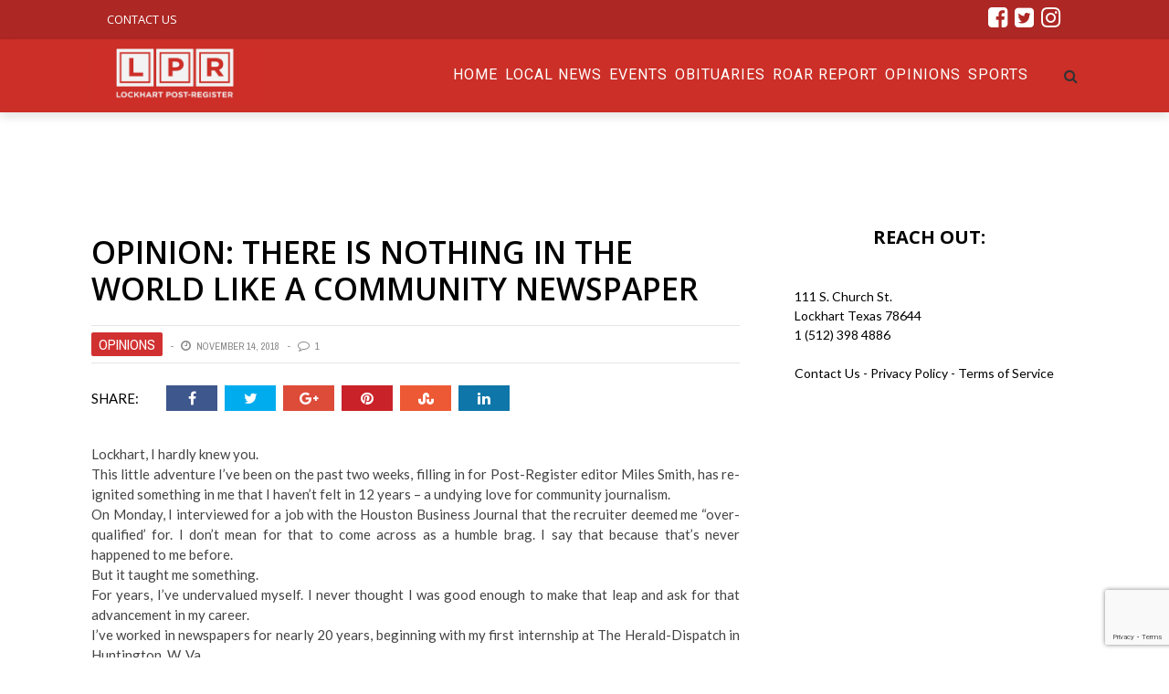

--- FILE ---
content_type: text/html; charset=UTF-8
request_url: https://post-register.com/opinion-there-is-nothing-in-the-world-like-a-community-newspaper/
body_size: 81989
content:
<!DOCTYPE html>
<html lang="en-US" xmlns:og="http://opengraphprotocol.org/schema/" xmlns:fb="http://www.facebook.com/2008/fbml">

<head>
        <meta charset="UTF-8" />
        
        <meta name="viewport" content="width=device-width, initial-scale=1"/>
        
        <meta http-equiv="Content-Type" content="text/html; charset=UTF-8" />
    	
    	    
    	    	    	
    	<link rel="stylesheet" href="https://post-register.com/wp-content/themes/therex-child/style.css">
    	
    	<link rel="pingback" href="https://post-register.com/xmlrpc.php">
        
    	    
    	<title>Opinion: There is nothing in the world like a community newspaper &#8211; Post Register</title>
<meta name='robots' content='max-image-preview:large' />
<link rel='dns-prefetch' href='//stats.wp.com' />
<link rel='dns-prefetch' href='//fonts.googleapis.com' />
<link rel='preconnect' href='https://fonts.gstatic.com' crossorigin />
<link rel="alternate" type="application/rss+xml" title="Post Register &raquo; Feed" href="https://post-register.com/feed/" />
<link rel="alternate" type="application/rss+xml" title="Post Register &raquo; Comments Feed" href="https://post-register.com/comments/feed/" />
<link rel="alternate" type="text/calendar" title="Post Register &raquo; iCal Feed" href="https://post-register.com/events/?ical=1" />
<link rel="alternate" type="application/rss+xml" title="Post Register &raquo; Opinion: There is nothing in the world like a community newspaper Comments Feed" href="https://post-register.com/opinion-there-is-nothing-in-the-world-like-a-community-newspaper/feed/" />
<meta property="og:title" content="Opinion: There is nothing in the world like a community newspaper"/><meta property="og:type" content="article"/><meta property="og:url" content="https://post-register.com/opinion-there-is-nothing-in-the-world-like-a-community-newspaper/"/><meta property="og:image" content=""/>
<script type="text/javascript">
/* <![CDATA[ */
window._wpemojiSettings = {"baseUrl":"https:\/\/s.w.org\/images\/core\/emoji\/15.0.3\/72x72\/","ext":".png","svgUrl":"https:\/\/s.w.org\/images\/core\/emoji\/15.0.3\/svg\/","svgExt":".svg","source":{"concatemoji":"https:\/\/post-register.com\/wp-includes\/js\/wp-emoji-release.min.js?ver=6.6.4"}};
/*! This file is auto-generated */
!function(i,n){var o,s,e;function c(e){try{var t={supportTests:e,timestamp:(new Date).valueOf()};sessionStorage.setItem(o,JSON.stringify(t))}catch(e){}}function p(e,t,n){e.clearRect(0,0,e.canvas.width,e.canvas.height),e.fillText(t,0,0);var t=new Uint32Array(e.getImageData(0,0,e.canvas.width,e.canvas.height).data),r=(e.clearRect(0,0,e.canvas.width,e.canvas.height),e.fillText(n,0,0),new Uint32Array(e.getImageData(0,0,e.canvas.width,e.canvas.height).data));return t.every(function(e,t){return e===r[t]})}function u(e,t,n){switch(t){case"flag":return n(e,"\ud83c\udff3\ufe0f\u200d\u26a7\ufe0f","\ud83c\udff3\ufe0f\u200b\u26a7\ufe0f")?!1:!n(e,"\ud83c\uddfa\ud83c\uddf3","\ud83c\uddfa\u200b\ud83c\uddf3")&&!n(e,"\ud83c\udff4\udb40\udc67\udb40\udc62\udb40\udc65\udb40\udc6e\udb40\udc67\udb40\udc7f","\ud83c\udff4\u200b\udb40\udc67\u200b\udb40\udc62\u200b\udb40\udc65\u200b\udb40\udc6e\u200b\udb40\udc67\u200b\udb40\udc7f");case"emoji":return!n(e,"\ud83d\udc26\u200d\u2b1b","\ud83d\udc26\u200b\u2b1b")}return!1}function f(e,t,n){var r="undefined"!=typeof WorkerGlobalScope&&self instanceof WorkerGlobalScope?new OffscreenCanvas(300,150):i.createElement("canvas"),a=r.getContext("2d",{willReadFrequently:!0}),o=(a.textBaseline="top",a.font="600 32px Arial",{});return e.forEach(function(e){o[e]=t(a,e,n)}),o}function t(e){var t=i.createElement("script");t.src=e,t.defer=!0,i.head.appendChild(t)}"undefined"!=typeof Promise&&(o="wpEmojiSettingsSupports",s=["flag","emoji"],n.supports={everything:!0,everythingExceptFlag:!0},e=new Promise(function(e){i.addEventListener("DOMContentLoaded",e,{once:!0})}),new Promise(function(t){var n=function(){try{var e=JSON.parse(sessionStorage.getItem(o));if("object"==typeof e&&"number"==typeof e.timestamp&&(new Date).valueOf()<e.timestamp+604800&&"object"==typeof e.supportTests)return e.supportTests}catch(e){}return null}();if(!n){if("undefined"!=typeof Worker&&"undefined"!=typeof OffscreenCanvas&&"undefined"!=typeof URL&&URL.createObjectURL&&"undefined"!=typeof Blob)try{var e="postMessage("+f.toString()+"("+[JSON.stringify(s),u.toString(),p.toString()].join(",")+"));",r=new Blob([e],{type:"text/javascript"}),a=new Worker(URL.createObjectURL(r),{name:"wpTestEmojiSupports"});return void(a.onmessage=function(e){c(n=e.data),a.terminate(),t(n)})}catch(e){}c(n=f(s,u,p))}t(n)}).then(function(e){for(var t in e)n.supports[t]=e[t],n.supports.everything=n.supports.everything&&n.supports[t],"flag"!==t&&(n.supports.everythingExceptFlag=n.supports.everythingExceptFlag&&n.supports[t]);n.supports.everythingExceptFlag=n.supports.everythingExceptFlag&&!n.supports.flag,n.DOMReady=!1,n.readyCallback=function(){n.DOMReady=!0}}).then(function(){return e}).then(function(){var e;n.supports.everything||(n.readyCallback(),(e=n.source||{}).concatemoji?t(e.concatemoji):e.wpemoji&&e.twemoji&&(t(e.twemoji),t(e.wpemoji)))}))}((window,document),window._wpemojiSettings);
/* ]]> */
</script>
<style id='wp-emoji-styles-inline-css' type='text/css'>

	img.wp-smiley, img.emoji {
		display: inline !important;
		border: none !important;
		box-shadow: none !important;
		height: 1em !important;
		width: 1em !important;
		margin: 0 0.07em !important;
		vertical-align: -0.1em !important;
		background: none !important;
		padding: 0 !important;
	}
</style>
<link rel='stylesheet' id='wp-block-library-css' href='https://post-register.com/wp-includes/css/dist/block-library/style.min.css?ver=6.6.4' type='text/css' media='all' />
<link rel='stylesheet' id='mediaelement-css' href='https://post-register.com/wp-includes/js/mediaelement/mediaelementplayer-legacy.min.css?ver=4.2.17' type='text/css' media='all' />
<link rel='stylesheet' id='wp-mediaelement-css' href='https://post-register.com/wp-includes/js/mediaelement/wp-mediaelement.min.css?ver=6.6.4' type='text/css' media='all' />
<style id='jetpack-sharing-buttons-style-inline-css' type='text/css'>
.jetpack-sharing-buttons__services-list{display:flex;flex-direction:row;flex-wrap:wrap;gap:0;list-style-type:none;margin:5px;padding:0}.jetpack-sharing-buttons__services-list.has-small-icon-size{font-size:12px}.jetpack-sharing-buttons__services-list.has-normal-icon-size{font-size:16px}.jetpack-sharing-buttons__services-list.has-large-icon-size{font-size:24px}.jetpack-sharing-buttons__services-list.has-huge-icon-size{font-size:36px}@media print{.jetpack-sharing-buttons__services-list{display:none!important}}.editor-styles-wrapper .wp-block-jetpack-sharing-buttons{gap:0;padding-inline-start:0}ul.jetpack-sharing-buttons__services-list.has-background{padding:1.25em 2.375em}
</style>
<style id='classic-theme-styles-inline-css' type='text/css'>
/*! This file is auto-generated */
.wp-block-button__link{color:#fff;background-color:#32373c;border-radius:9999px;box-shadow:none;text-decoration:none;padding:calc(.667em + 2px) calc(1.333em + 2px);font-size:1.125em}.wp-block-file__button{background:#32373c;color:#fff;text-decoration:none}
</style>
<style id='global-styles-inline-css' type='text/css'>
:root{--wp--preset--aspect-ratio--square: 1;--wp--preset--aspect-ratio--4-3: 4/3;--wp--preset--aspect-ratio--3-4: 3/4;--wp--preset--aspect-ratio--3-2: 3/2;--wp--preset--aspect-ratio--2-3: 2/3;--wp--preset--aspect-ratio--16-9: 16/9;--wp--preset--aspect-ratio--9-16: 9/16;--wp--preset--color--black: #000000;--wp--preset--color--cyan-bluish-gray: #abb8c3;--wp--preset--color--white: #ffffff;--wp--preset--color--pale-pink: #f78da7;--wp--preset--color--vivid-red: #cf2e2e;--wp--preset--color--luminous-vivid-orange: #ff6900;--wp--preset--color--luminous-vivid-amber: #fcb900;--wp--preset--color--light-green-cyan: #7bdcb5;--wp--preset--color--vivid-green-cyan: #00d084;--wp--preset--color--pale-cyan-blue: #8ed1fc;--wp--preset--color--vivid-cyan-blue: #0693e3;--wp--preset--color--vivid-purple: #9b51e0;--wp--preset--gradient--vivid-cyan-blue-to-vivid-purple: linear-gradient(135deg,rgba(6,147,227,1) 0%,rgb(155,81,224) 100%);--wp--preset--gradient--light-green-cyan-to-vivid-green-cyan: linear-gradient(135deg,rgb(122,220,180) 0%,rgb(0,208,130) 100%);--wp--preset--gradient--luminous-vivid-amber-to-luminous-vivid-orange: linear-gradient(135deg,rgba(252,185,0,1) 0%,rgba(255,105,0,1) 100%);--wp--preset--gradient--luminous-vivid-orange-to-vivid-red: linear-gradient(135deg,rgba(255,105,0,1) 0%,rgb(207,46,46) 100%);--wp--preset--gradient--very-light-gray-to-cyan-bluish-gray: linear-gradient(135deg,rgb(238,238,238) 0%,rgb(169,184,195) 100%);--wp--preset--gradient--cool-to-warm-spectrum: linear-gradient(135deg,rgb(74,234,220) 0%,rgb(151,120,209) 20%,rgb(207,42,186) 40%,rgb(238,44,130) 60%,rgb(251,105,98) 80%,rgb(254,248,76) 100%);--wp--preset--gradient--blush-light-purple: linear-gradient(135deg,rgb(255,206,236) 0%,rgb(152,150,240) 100%);--wp--preset--gradient--blush-bordeaux: linear-gradient(135deg,rgb(254,205,165) 0%,rgb(254,45,45) 50%,rgb(107,0,62) 100%);--wp--preset--gradient--luminous-dusk: linear-gradient(135deg,rgb(255,203,112) 0%,rgb(199,81,192) 50%,rgb(65,88,208) 100%);--wp--preset--gradient--pale-ocean: linear-gradient(135deg,rgb(255,245,203) 0%,rgb(182,227,212) 50%,rgb(51,167,181) 100%);--wp--preset--gradient--electric-grass: linear-gradient(135deg,rgb(202,248,128) 0%,rgb(113,206,126) 100%);--wp--preset--gradient--midnight: linear-gradient(135deg,rgb(2,3,129) 0%,rgb(40,116,252) 100%);--wp--preset--font-size--small: 13px;--wp--preset--font-size--medium: 20px;--wp--preset--font-size--large: 36px;--wp--preset--font-size--x-large: 42px;--wp--preset--spacing--20: 0.44rem;--wp--preset--spacing--30: 0.67rem;--wp--preset--spacing--40: 1rem;--wp--preset--spacing--50: 1.5rem;--wp--preset--spacing--60: 2.25rem;--wp--preset--spacing--70: 3.38rem;--wp--preset--spacing--80: 5.06rem;--wp--preset--shadow--natural: 6px 6px 9px rgba(0, 0, 0, 0.2);--wp--preset--shadow--deep: 12px 12px 50px rgba(0, 0, 0, 0.4);--wp--preset--shadow--sharp: 6px 6px 0px rgba(0, 0, 0, 0.2);--wp--preset--shadow--outlined: 6px 6px 0px -3px rgba(255, 255, 255, 1), 6px 6px rgba(0, 0, 0, 1);--wp--preset--shadow--crisp: 6px 6px 0px rgba(0, 0, 0, 1);}:where(.is-layout-flex){gap: 0.5em;}:where(.is-layout-grid){gap: 0.5em;}body .is-layout-flex{display: flex;}.is-layout-flex{flex-wrap: wrap;align-items: center;}.is-layout-flex > :is(*, div){margin: 0;}body .is-layout-grid{display: grid;}.is-layout-grid > :is(*, div){margin: 0;}:where(.wp-block-columns.is-layout-flex){gap: 2em;}:where(.wp-block-columns.is-layout-grid){gap: 2em;}:where(.wp-block-post-template.is-layout-flex){gap: 1.25em;}:where(.wp-block-post-template.is-layout-grid){gap: 1.25em;}.has-black-color{color: var(--wp--preset--color--black) !important;}.has-cyan-bluish-gray-color{color: var(--wp--preset--color--cyan-bluish-gray) !important;}.has-white-color{color: var(--wp--preset--color--white) !important;}.has-pale-pink-color{color: var(--wp--preset--color--pale-pink) !important;}.has-vivid-red-color{color: var(--wp--preset--color--vivid-red) !important;}.has-luminous-vivid-orange-color{color: var(--wp--preset--color--luminous-vivid-orange) !important;}.has-luminous-vivid-amber-color{color: var(--wp--preset--color--luminous-vivid-amber) !important;}.has-light-green-cyan-color{color: var(--wp--preset--color--light-green-cyan) !important;}.has-vivid-green-cyan-color{color: var(--wp--preset--color--vivid-green-cyan) !important;}.has-pale-cyan-blue-color{color: var(--wp--preset--color--pale-cyan-blue) !important;}.has-vivid-cyan-blue-color{color: var(--wp--preset--color--vivid-cyan-blue) !important;}.has-vivid-purple-color{color: var(--wp--preset--color--vivid-purple) !important;}.has-black-background-color{background-color: var(--wp--preset--color--black) !important;}.has-cyan-bluish-gray-background-color{background-color: var(--wp--preset--color--cyan-bluish-gray) !important;}.has-white-background-color{background-color: var(--wp--preset--color--white) !important;}.has-pale-pink-background-color{background-color: var(--wp--preset--color--pale-pink) !important;}.has-vivid-red-background-color{background-color: var(--wp--preset--color--vivid-red) !important;}.has-luminous-vivid-orange-background-color{background-color: var(--wp--preset--color--luminous-vivid-orange) !important;}.has-luminous-vivid-amber-background-color{background-color: var(--wp--preset--color--luminous-vivid-amber) !important;}.has-light-green-cyan-background-color{background-color: var(--wp--preset--color--light-green-cyan) !important;}.has-vivid-green-cyan-background-color{background-color: var(--wp--preset--color--vivid-green-cyan) !important;}.has-pale-cyan-blue-background-color{background-color: var(--wp--preset--color--pale-cyan-blue) !important;}.has-vivid-cyan-blue-background-color{background-color: var(--wp--preset--color--vivid-cyan-blue) !important;}.has-vivid-purple-background-color{background-color: var(--wp--preset--color--vivid-purple) !important;}.has-black-border-color{border-color: var(--wp--preset--color--black) !important;}.has-cyan-bluish-gray-border-color{border-color: var(--wp--preset--color--cyan-bluish-gray) !important;}.has-white-border-color{border-color: var(--wp--preset--color--white) !important;}.has-pale-pink-border-color{border-color: var(--wp--preset--color--pale-pink) !important;}.has-vivid-red-border-color{border-color: var(--wp--preset--color--vivid-red) !important;}.has-luminous-vivid-orange-border-color{border-color: var(--wp--preset--color--luminous-vivid-orange) !important;}.has-luminous-vivid-amber-border-color{border-color: var(--wp--preset--color--luminous-vivid-amber) !important;}.has-light-green-cyan-border-color{border-color: var(--wp--preset--color--light-green-cyan) !important;}.has-vivid-green-cyan-border-color{border-color: var(--wp--preset--color--vivid-green-cyan) !important;}.has-pale-cyan-blue-border-color{border-color: var(--wp--preset--color--pale-cyan-blue) !important;}.has-vivid-cyan-blue-border-color{border-color: var(--wp--preset--color--vivid-cyan-blue) !important;}.has-vivid-purple-border-color{border-color: var(--wp--preset--color--vivid-purple) !important;}.has-vivid-cyan-blue-to-vivid-purple-gradient-background{background: var(--wp--preset--gradient--vivid-cyan-blue-to-vivid-purple) !important;}.has-light-green-cyan-to-vivid-green-cyan-gradient-background{background: var(--wp--preset--gradient--light-green-cyan-to-vivid-green-cyan) !important;}.has-luminous-vivid-amber-to-luminous-vivid-orange-gradient-background{background: var(--wp--preset--gradient--luminous-vivid-amber-to-luminous-vivid-orange) !important;}.has-luminous-vivid-orange-to-vivid-red-gradient-background{background: var(--wp--preset--gradient--luminous-vivid-orange-to-vivid-red) !important;}.has-very-light-gray-to-cyan-bluish-gray-gradient-background{background: var(--wp--preset--gradient--very-light-gray-to-cyan-bluish-gray) !important;}.has-cool-to-warm-spectrum-gradient-background{background: var(--wp--preset--gradient--cool-to-warm-spectrum) !important;}.has-blush-light-purple-gradient-background{background: var(--wp--preset--gradient--blush-light-purple) !important;}.has-blush-bordeaux-gradient-background{background: var(--wp--preset--gradient--blush-bordeaux) !important;}.has-luminous-dusk-gradient-background{background: var(--wp--preset--gradient--luminous-dusk) !important;}.has-pale-ocean-gradient-background{background: var(--wp--preset--gradient--pale-ocean) !important;}.has-electric-grass-gradient-background{background: var(--wp--preset--gradient--electric-grass) !important;}.has-midnight-gradient-background{background: var(--wp--preset--gradient--midnight) !important;}.has-small-font-size{font-size: var(--wp--preset--font-size--small) !important;}.has-medium-font-size{font-size: var(--wp--preset--font-size--medium) !important;}.has-large-font-size{font-size: var(--wp--preset--font-size--large) !important;}.has-x-large-font-size{font-size: var(--wp--preset--font-size--x-large) !important;}
:where(.wp-block-post-template.is-layout-flex){gap: 1.25em;}:where(.wp-block-post-template.is-layout-grid){gap: 1.25em;}
:where(.wp-block-columns.is-layout-flex){gap: 2em;}:where(.wp-block-columns.is-layout-grid){gap: 2em;}
:root :where(.wp-block-pullquote){font-size: 1.5em;line-height: 1.6;}
</style>
<link rel='stylesheet' id='bk-bootstrap-css-css' href='https://post-register.com/wp-content/themes/the-rex/framework/bootstrap/css/bootstrap.css?ver=6.6.4' type='text/css' media='all' />
<link rel='stylesheet' id='bk-fa-css' href='https://post-register.com/wp-content/themes/the-rex/css/fonts/awesome-fonts/css/font-awesome.min.css?ver=6.6.4' type='text/css' media='all' />
<link rel='stylesheet' id='bk-fa-snapchat-css' href='https://post-register.com/wp-content/themes/the-rex/css/fa-snapchat.css?ver=6.6.4' type='text/css' media='all' />
<link rel='stylesheet' id='bk-flexslider-css' href='https://post-register.com/wp-content/themes/the-rex/css/flexslider.css?ver=6.6.4' type='text/css' media='all' />
<link rel='stylesheet' id='bkstyle-css' href='https://post-register.com/wp-content/themes/the-rex/css/bkstyle.css?ver=6.6.4' type='text/css' media='all' />
<link rel='stylesheet' id='bkresponsive-css' href='https://post-register.com/wp-content/themes/the-rex/css/responsive.css?ver=6.6.4' type='text/css' media='all' />
<link rel='stylesheet' id='bk-tipper-css' href='https://post-register.com/wp-content/themes/the-rex/css/jquery.fs.tipper.css?ver=6.6.4' type='text/css' media='all' />
<link rel='stylesheet' id='bk-justifiedgallery-css' href='https://post-register.com/wp-content/themes/the-rex/css/justifiedGallery.css?ver=6.6.4' type='text/css' media='all' />
<link rel='stylesheet' id='bk-justifiedlightbox-css' href='https://post-register.com/wp-content/themes/the-rex/css/magnific-popup.css?ver=6.6.4' type='text/css' media='all' />
<link rel="preload" as="style" href="https://fonts.googleapis.com/css?family=Open%20Sans:300,400,500,600,700,800,300italic,400italic,500italic,600italic,700italic,800italic%7CRoboto:100,300,400,500,700,900,100italic,300italic,400italic,500italic,700italic,900italic%7CArchivo%20Narrow:400,500,600,700,400italic,500italic,600italic,700italic%7CVollkorn:400,500,600,700,800,900,400italic,500italic,600italic,700italic,800italic,900italic%7CLato:100,300,400,700,900,100italic,300italic,400italic,700italic,900italic&#038;subset=latin&#038;display=swap&#038;ver=1684342907" /><link rel="stylesheet" href="https://fonts.googleapis.com/css?family=Open%20Sans:300,400,500,600,700,800,300italic,400italic,500italic,600italic,700italic,800italic%7CRoboto:100,300,400,500,700,900,100italic,300italic,400italic,500italic,700italic,900italic%7CArchivo%20Narrow:400,500,600,700,400italic,500italic,600italic,700italic%7CVollkorn:400,500,600,700,800,900,400italic,500italic,600italic,700italic,800italic,900italic%7CLato:100,300,400,700,900,100italic,300italic,400italic,700italic,900italic&#038;subset=latin&#038;display=swap&#038;ver=1684342907" media="print" onload="this.media='all'"><noscript><link rel="stylesheet" href="https://fonts.googleapis.com/css?family=Open%20Sans:300,400,500,600,700,800,300italic,400italic,500italic,600italic,700italic,800italic%7CRoboto:100,300,400,500,700,900,100italic,300italic,400italic,500italic,700italic,900italic%7CArchivo%20Narrow:400,500,600,700,400italic,500italic,600italic,700italic%7CVollkorn:400,500,600,700,800,900,400italic,500italic,600italic,700italic,800italic,900italic%7CLato:100,300,400,700,900,100italic,300italic,400italic,700italic,900italic&#038;subset=latin&#038;display=swap&#038;ver=1684342907" /></noscript><script type="text/javascript" src="https://post-register.com/wp-includes/js/jquery/jquery.min.js?ver=3.7.1" id="jquery-core-js"></script>
<script type="text/javascript" src="https://post-register.com/wp-includes/js/jquery/jquery-migrate.min.js?ver=3.4.1" id="jquery-migrate-js"></script>
<link rel="https://api.w.org/" href="https://post-register.com/wp-json/" /><link rel="alternate" title="JSON" type="application/json" href="https://post-register.com/wp-json/wp/v2/posts/17765" /><link rel="EditURI" type="application/rsd+xml" title="RSD" href="https://post-register.com/xmlrpc.php?rsd" />
<meta name="generator" content="WordPress 6.6.4" />
<link rel="canonical" href="https://post-register.com/opinion-there-is-nothing-in-the-world-like-a-community-newspaper/" />
<link rel='shortlink' href='https://post-register.com/?p=17765' />
<link rel="alternate" title="oEmbed (JSON)" type="application/json+oembed" href="https://post-register.com/wp-json/oembed/1.0/embed?url=https%3A%2F%2Fpost-register.com%2Fopinion-there-is-nothing-in-the-world-like-a-community-newspaper%2F" />
<link rel="alternate" title="oEmbed (XML)" type="text/xml+oembed" href="https://post-register.com/wp-json/oembed/1.0/embed?url=https%3A%2F%2Fpost-register.com%2Fopinion-there-is-nothing-in-the-world-like-a-community-newspaper%2F&#038;format=xml" />
<meta name="generator" content="Redux 4.5.0" />
		<!-- GA Google Analytics @ https://m0n.co/ga -->
		<script>
			(function(i,s,o,g,r,a,m){i['GoogleAnalyticsObject']=r;i[r]=i[r]||function(){
			(i[r].q=i[r].q||[]).push(arguments)},i[r].l=1*new Date();a=s.createElement(o),
			m=s.getElementsByTagName(o)[0];a.async=1;a.src=g;m.parentNode.insertBefore(a,m)
			})(window,document,'script','https://www.google-analytics.com/analytics.js','ga');
			ga('create', 'UA-177036513-1', 'auto');
			ga('require', 'displayfeatures');
			ga('send', 'pageview');
		</script>

	<script type="text/javascript" src="//script.crazyegg.com/pages/scripts/0098/2406.js" async="async"></script>      <!-- WP bannerize Custom CSS -->
      <style type="text/css">
			/**
 * WP Bannerize Frontend Sample styles
 *
 * @author     =undo= <g.fazioli@undolog.com>
 * @copyright  2008-2013
 * @since      3.0
 */

div.wp_bannerize div {
	text-align : center;
    margin-top: 20px;
}

div.wp_bannerize div span {
	font-weight : bold;
	text-align  : center;
}

div.wp_bannerize p.wp-bannerize-support {
	text-align            : center;
	padding               : 4px;
	background            : #eee;
	-moz-box-shadow       : 0 0 4px #aaa;
	-webkit-box-shadow    : 0 0 4px #aaa;
	box-shadow            : 0 0 4px #aaa;
	-moz-border-radius    : 32px;
	-webkit-border-radius : 32px;
	border-radius         : 32px;
}	</style>
      <!-- WP bannerize Custom CSS -->
    <meta name="tec-api-version" content="v1"><meta name="tec-api-origin" content="https://post-register.com"><link rel="alternate" href="https://post-register.com/wp-json/tribe/events/v1/" />	<style>img#wpstats{display:none}</style>
		        <script type="text/javascript">
            var ajaxurl = 'https://post-register.com/wp-admin/admin-ajax.php';
        </script>
        
    <style type='text/css' media="all">
        .post-author {display: none !important;}        ::selection {color: #FFF; background: #1C1C1C}
        ::-webkit-selection {color: #FFF; background: #1C1C1C}
         
             p > a, p > a:hover, .single-page .article-content a:hover, .single-page .article-content a:visited, .content_out.small-post .meta .post-category, .bk-sub-menu li:hover > a,
            #top-menu>ul>li > .sub-menu a:hover, .bk-dropdown-menu li:hover > a, .widget_tag_cloud .tagcloud a:hover, .bk-header-90 #main-menu > ul > li:hover,
            .footer .searchform-wrap .search-icon i, .module-title h2 span,
            .row-type .meta .post-category, #top-menu>ul>li:hover > a, .article-content li a, .article-content p a, .content_out.small-post .post-category,
            .breadcrumbs .location, .recommend-box .close,
            .s-post-nav .nav-title span, .error-number h4, .redirect-home, .module-breaking-carousel .flex-direction-nav .flex-next, .module-breaking-carousel:hover .flex-direction-nav .flex-prev,
            .bk-author-box .author-info .bk-author-page-contact a:hover, .module-feature2 .meta .post-category, 
            .bk-blog-content .meta .post-category, blockquote,
            #pagination .page-numbers, .post-page-links a, input[type="submit"]:hover, .single-page .icon-play:hover,
            .button:hover, .top-nav .bk-lwa .bk-account-info a:hover, a.bk_u_login:hover, a.bk_u_logout:hover, .bk-back-login:hover,
            .top-nav .bk-links-modal:hover, .main-nav.bk-menu-light .bk-sub-menu li > a:hover, .main-nav.bk-menu-light .bk-sub-posts .post-title a:hover,
            .bk-header-90 .header-social .social-icon a:hover
            {color: #1C1C1C}
            
            .flex-direction-nav li a:hover polyline 
            {stroke: #1C1C1C}
            #top-menu>ul>li > .sub-menu, .bk-dropdown-menu, .widget_tag_cloud .tagcloud a:hover, #page-wrap.wide .main-nav.fixed,
            .bk-mega-menu, .bk-mega-column-menu, .search-loadding, #comment-submit:hover,
            #pagination .page-numbers, .post-page-links a, .post-page-links > span, .widget_latest_comments .flex-direction-nav li a:hover,
            .loadmore span.ajaxtext:hover, #mobile-inner-header, .menu-location-title, input[type="submit"]:hover, .button:hover,
            .bk-lwa:hover > .bk-account-info, .bk-back-login:hover ,.menu-location-title, #mobile-inner-header,
            .main-nav.bk-menu-light .main-nav-container, #bk-gallery-slider .flex-control-paging li a.flex-active
            {border-color: #1C1C1C;}

            .module-fw-slider .flex-control-nav li a.flex-active, .module-breaking-carousel .content_out.small-post .meta:after,
            .footer .cm-flex .flex-control-paging li a.flex-active,
            .bk-review-box .bk-overlay span, .bk-score-box, .share-total, #pagination .page-numbers.current, .post-page-links > span, .readmore a:hover,
            .loadmore span.ajaxtext:hover, .module-title h2:before, .page-title h2:before, #bk-gallery-slider .flex-control-paging li a.flex-active,
            .widget_display_stats dd strong, .widget_display_search .search-icon, .searchform-wrap .search-icon, #comment-submit:hover,
            #back-top, .bk_tabs .ui-tabs-nav li.ui-tabs-active, .s-tags a:hover, .post-category a, div.wpforms-container-full .wpforms-form button[type=submit], div.wpforms-container-full .wpforms-form button[type=submit]:hover
            {background-color: #1C1C1C;}
            
            .footer .cm-flex .flex-control-paging li a
            {background-color: rgba(28,28,28,0.3);}
            

                            #page-wrap { width: auto; }
                #page-content-wrap {
    margin-top: 0px;
}
.bk-header-90 #main-menu > ul > li {
    color: #fff;
}
.sec-content {
    background: #202020;
    padding-top: 52px;
}

.post-category a {
    background:#cb2f27;
    font-size: 16px;
}
.module-hero .list-small-post li {
    border-top: 1px solid #000;
}
.bk-header-90 .top-bar {
   background-color:#ad2724;
}
.item_menu_home{ float:left; margin-left:5px; width:260px;padding-top:25px; padding-bottom:44px;}
.item_menu_home_txt{color:#fafafa;float:left; font-size:14px}

    .bk-header-90 #main-menu > ul > li {
    display: inline-block;
    font-size: 16px;
    text-transform: uppercase;
    color: #fff;
    margin-right: 0;
    height: 80px;
    text-align: left;
    -webkit-transition: height 0.3s ease-in-out;
    transition: height 0.3s ease-in-out;
}

.bk-header-90 #main-menu > ul > li > a {
    padding: 0px 4px;
    line-height: 78px;
    -webkit-transition: line-height 0.3s ease-in-out;
    transition: line-height 0.3s ease-in-out;
}
#top-menu>ul>li {
    font-size: 13px;
}

.row-type .post-c-wrap{background:#5f110d;}
.footer{margin-top:0px;}
.main-title h2{background:#5f110d;
color:#fff;
font-family: "Open Sans";    
}
.post-c-wrap{color: #fff}
.readmore a {
    color: #fff;
    background-color: transparent;
    border: 1px solid #fff;
}
.row-type .post-wrapper-inner {
    border-bottom: none;
}
.module-title h2, .page-title h2, .widget-title h3 {
   font-family: "Open Sans" !important;
    font-weight: 700;
    font-style: normal;
}
.sidebar-wrap .widget-title{
    border-bottom:none;
  
}
.hs-sd2 .sidebar-wrap .widget-title h3{
    background: transparent;
    color:#fff;
    float:left;
    
}
.sidebar .sidebar-wrap .sidebar-wrap-inner {
    border: none;
}
.thesec-content1{background:#212121 !important;color: #fff !important;}
.hs-sd2{background:#5f110d !important;padding-top:52px;padding-bottom:0px;}
.thesec-content3{background:#e1d7cd !important;padding-bottom:52px}
.thesec-content4{background:#fff !important;padding-bottom:52px}
#page-content-wrap .bksection {
    margin-bottom: 0px;
}
.thesec-content5{background:#edebe9 !important;padding-bottom:52px}
.thesec-content1 h2{color:#fff;background:#202020 !important;}
.thesec-content1 h4 a{color:#fff;}
.hs-sd2 h4 a{color:#fff;}
.thesec-content4 h2{color:#000; background:#fff !important;}
.thesec-content3 h2{color:#000;background:#e1d7cd !important;}
.thesec-content5 h2{background:#edebe9 !important; color:#000} 


.wp-page{margin-top:0px;}
.footer{
    background:#211f1f;
    background-image: url('/wp-content/themes/the-rex/images/footerimg.jpg');
    background-repeat: no-repeat;
    background-position: top center; 
}.footerButton {
	background-color:#cc2d1d;
	display:inline-block;
	cursor:pointer;
	color:#ffffff;
	font-family:Arial;
	font-size:17px;
	padding:8px 14px;
	text-decoration:none;
	text-shadow:0px 1px 0px #2f6627;
}

.footer .widget-title h3 {
    border-bottom: none;
}
.widget_maxbannerads img{ margin:2px;}
.widget_maxbannerads span{ display:none;}
.item_menu_home2 {
    float: left;
    margin-left: 5px;
    width: 350px;
    padding-top: 25px;
    padding-bottom: 44px;
}
.thesec-content4 > .title {color#fff;}
.thesec-content6 {background:#000;}
.thesec-content6  p {display:none;}
.thesec-content6  .readmore{display:none;}
.thesec-content6  h4{color:#fff;}
.thesec-content6 .post-c-wrap{background:#000;} 
.thesec-content6 .main-title h2{background:#000; color:#cc2d1d;}
.thesec-content6 .main-title{background-image:none; text-align: left;}
.footer .widget-title {
    text-align: left;
    margin-bottom: 28px;
}
.fa{
    font-size: 25px;
}
  .fullwidth1 .module-custom-html{  z-index: 9999;
    width: 100% !important;
    background: #000;    padding-left: 0px;
    padding-right: 0px;}
.footer-lower{   
       background-color: #211f1f !important;
}
.footer .footer-lower{
    width: 100%;
    margin: auto;
    background-color: #000;
    color: #fff;
    font-size: 12px;
    padding-bottom: 18px;
    border-bottom: 1px dashed #333;
    border-top:0px;
}
.bk-category-content{margin-top:20px;}
.article-content { font-size: 15px; }
#fscf_submit1 , #fscf_submit2  {padding: 2px 8px;
    color: #fff !important;
    background-color: #D13030;
    border-radius: 2px;}
.sub-title p{ 
    font-size: 20px !important;
}
.s-post-header h1 {
        margin: 0;
    padding: 0 0 20px 0;
    font-size: 34px;
    line-height: 1.2;
    text-transform: uppercase;
}
.single-page {
    padding-top: 56px;
    text-align: justify;
    text-justify: inter-word;
}
  input[type="submit"] {
    background-color: #D13030;
    text-transform: uppercase;
    font-size: 14px;
    color: #888;
    padding: 7px 21px;
    /* border: 1px solid #888; */
    /* width: inherit; */
}
.swpm-login-form-submit{    padding: 2px 8px;
    color: #fff !important;
    background-color: #D13030;
    border-radius: 2px;}
input[type="password"] {
    margin-left: 0px;
}   
.swpm-login-form-inner  label , .swpm-forgot-pass-link ,.swpm-join-us-link{ font-size:18px;}
.page-inner-wrap .sidebar h3{color:#000;}

.LPR_Current_Banners{
text-align: center !important;    
}

.LPR_Current_Banners > div > a img{
    max-width:200px !important;
    width: 200px !important;
    display: inline-block !important;
    background-color: white !important;
    padding: 0 !important;
    margin: 5px !important;
    vertical-align: middle !important;
}
.sidebar-wrap-inner{ padding: 7px 15px 15px 15px;}
.hs-sd2 .sidebar-wrap-inner {    10px 15px 15px 15px !important;}
.sidebar .sidebar-wrap .sidebar-wrap-inner {
    padding: 0px 15px 15px 15px;
}
.bk-header-90.header-wrap .logo img {
    max-height: 60px;
}
.post-date{color: #fff;}
.bk-calendar-meta{background-color: #cb2f27;}
p > a, p > a:hover {
    color: #fff;
}
.custom_text_1{font-size: 22px;margin-top: 20px;color:#fff;}
@media (max-width: 510px){.custom_text_1{font-size: 16px;margin-top: 20px; color:#fff;}}
.tribe-events-calendar thead th{ background: #202020;}
.tribe-events-calendar div[id*=tribe-events-daynum-], .tribe-events-calendar div[id*=tribe-events-daynum-] a{background-color: #ad2724;}
#tribe-events .tribe-events-button, #tribe-events .tribe-events-button:hover,
#tribe_events_filters_wrapper input[type=submit], 
.tribe-events-button, .tribe-events-button.tribe-active:hover, .tribe-events-button.tribe-inactive, 
.tribe-events-button:hover, .tribe-events-calendar td.tribe-events-present div[id*=tribe-events-daynum-], 
.tribe-events-calendar td.tribe-events-present div[id*=tribe-events-daynum-]>a{background:#cb2f27;}
.tribe-events-promo{display:none;}
#tribe-events-content .tribe-events-tooltip h4, #tribe_events_filters_wrapper .tribe_events_slider_val, .single-tribe_events a.tribe-events-gcal, .single-tribe_events a.tribe-events-ical{color:#000;}
/** calendar view**/
.tribe-events-list .tribe-events-loop .tribe-event-featured .tribe-events-event-image {
   
    float: left;
    margin: 0 3% 0 0;
    width: 30%;
}
.tribe-events-list .tribe-events-loop .tribe-event-featured{background: #cb2f27;}
.tribe-mini-calendar-nav td 
{background-color: #ad2724;}
.tribe-mini-calendar-nav{border: 1px solid #ad2724;}
.tribe-mini-calendar-nav td {
    background: #ad2724;
    border-color: #ad2724;
}
.sidebar_ads{margin-bottom:10px;}

    .tribe-mini-calendar th {
    color: #fff;
    background: #ad2724;
    border-color: #ad2724;
    font-weight: bold;
}
.img_sidebarAd{    display: block;
    margin: auto;}
.widget-title{text-align:center}
#loader_img{ max-width: 1000px;
  position: relative;
  margin: auto;
  height: 700px;
  background: #000;
  margin-top: 2px;
background:#000;z-index:9999999}
.loaderimg{ position: absolute;
 top:0;
 bottom:0;
 margin: auto;left:50%;}
 @media (max-width: 575.98px) {
 #loader_img{ 
    height: 430px;
    margin-top: 0px;z-index:9999999}
  
}
.paginator_slider{
    background: #000;
    color:#fff;
    display:none;
    padding:10px;
}
.textwidget {color:"#000"}        
    </style>
        <link rel="icon" href="https://post-register.com/wp-content/uploads/2018/02/lpr_logo-2-1.jpg" sizes="32x32" />
<link rel="icon" href="https://post-register.com/wp-content/uploads/2018/02/lpr_logo-2-1.jpg" sizes="192x192" />
<link rel="apple-touch-icon" href="https://post-register.com/wp-content/uploads/2018/02/lpr_logo-2-1.jpg" />
<meta name="msapplication-TileImage" content="https://post-register.com/wp-content/uploads/2018/02/lpr_logo-2-1.jpg" />
<style id="bk_option-dynamic-css" title="dynamic-css" class="redux-options-output">.main-nav{background-color:#cb2f27;}#top-menu>ul>li, #top-menu>ul>li .sub-menu li, .bk_u_login, .bk_u_logout, .bk-links-modal,.bk-lwa-profile .bk-user-data > div{font-family:"Open Sans";font-weight:400;font-style:normal;}.main-nav #main-menu .menu > li, .main-nav #main-menu .menu > li > a, .mega-title h3, .header .logo.logo-text h1, .bk-sub-posts .post-title,
                            .comment-box .comment-author-name, .today-date, #main-mobile-menu li a{font-family:Roboto;font-weight:400;font-style:normal;}.review-score, .bk-criteria-wrap > span{font-family:"Archivo Narrow";font-weight:400;font-style:normal;}.meta, .post-category, .post-date, .widget_comment .cm-header div, .module-feature2 .post-author, .comment-box .comment-time,
                            .loadmore span.ajaxtext, #comment-submit, .breadcrumbs, .button, .bk-search-content .nothing-respond{font-family:"Archivo Narrow";font-weight:400;font-style:normal;}.module-title h2, .page-title h2, .widget-title h3{font-family:Vollkorn;font-weight:700;font-style:normal;}h1, h2, h3, h4, h5, #mobile-top-menu > ul > li, #mobile-menu > ul > li, #footer-menu a, .bk-copyright, 
                            .widget-social-counter ul li .data .subscribe, 
                            .bk_tabs  .ui-tabs-nav li, .bkteamsc .team-member .member-name, .buttonsc {font-family:"Open Sans";font-weight:600;font-style:normal;}body, textarea, input, p, 
                            .entry-excerpt, .comment-text, .comment-author, .article-content,
                            .comments-area, .tag-list, .bk-mega-menu .bk-sub-posts .feature-post .menu-post-item .post-date, .comments-area small{font-family:Lato;font-weight:400;font-style:normal;}</style>    </head>
    
    <body data-rsssl=1 class="post-template-default single single-post postid-17765 single-format-standard tribe-no-js">
        <div id="page-wrap" class= 'wide'>
        <div id="main-mobile-menu">
            <div class="block">
                <div id="mobile-inner-header">
                    <h3 class="menu-title">
                        Post Register                    </h3>
                    <a class="mobile-menu-close" href="#" title="Close"><i class="fa fa-long-arrow-left"></i></a>
                </div>
                                     <div class="top-menu">
                        <h3 class="menu-location-title">
                            Top Menu                        </h3>
                    <div id="mobile-top-menu" class="menu-top-menu-container"><ul id="menu-top-menu" class="menu"><li id="menu-item-14161" class="menu-item menu-item-type-post_type menu-item-object-page menu-item-14161"><a href="https://post-register.com/contact-us/">Contact Us</a></li>
</ul></div>                    </div>
                                <div class="main-menu">
                    <h3 class="menu-location-title">
                        Main Menu                    </h3>
                    <div id="mobile-menu" class="menu-main-menu-container"><ul id="menu-main-menu" class="menu"><li id="menu-item-14162" class="menu-item menu-item-type-post_type menu-item-object-page menu-item-home menu-item-14162"><a href="https://post-register.com/">Home</a></li>
<li id="menu-item-14163" class="menu-item menu-item-type-taxonomy menu-item-object-category menu-item-14163 menu-category-3"><a href="https://post-register.com/category/local-news/">Local News</a></li>
<li id="menu-item-14363" class="menu-item menu-item-type-custom menu-item-object-custom menu-item-has-children menu-item-14363"><a href="https://post-register.com/events/">Events</a>
<ul class="sub-menu">
	<li id="menu-item-14490" class="menu-item menu-item-type-custom menu-item-object-custom menu-item-14490"><a title="Add your event" href="https://post-register.com/events/community/add">Add your event</a></li>
</ul>
</li>
<li id="menu-item-14164" class="menu-item menu-item-type-taxonomy menu-item-object-category menu-item-14164 menu-category-5"><a href="https://post-register.com/category/obituaries/">Obituaries</a></li>
<li id="menu-item-14165" class="menu-item menu-item-type-taxonomy menu-item-object-category menu-item-14165 menu-category-8"><a href="https://post-register.com/category/the-roar-report/">Roar Report</a></li>
<li id="menu-item-14172" class="menu-item menu-item-type-taxonomy menu-item-object-category current-post-ancestor current-menu-parent current-post-parent menu-item-14172 menu-category-6"><a href="https://post-register.com/category/opinions/">Opinions</a></li>
<li id="menu-item-14166" class="menu-item menu-item-type-taxonomy menu-item-object-category menu-item-14166 menu-category-4"><a href="https://post-register.com/category/sports/">Sports</a></li>
</ul></div>                </div>
            </div>
        </div>
        <div id="page-inner-wrap">
            <div class="page-cover mobile-menu-close"></div>
            <div class="bk-page-header">
                <div class="header-wrap header bk-header-90">
                    <div class="top-bar" style="display: ;">
                        <div class="bkwrapper container">
                                                            <div class="top-nav clearfix">
                                                                         
                                        <div id="top-menu" class="menu-top-menu-container"><ul id="menu-top-menu-1" class="menu"><li class="menu-item menu-item-type-post_type menu-item-object-page menu-item-14161"><a href="https://post-register.com/contact-us/">Contact Us</a></li>
</ul></div> 
                                                                    
                                                        				<div class="header-social">
                    					<ul class="clearfix">
                    						                    							<li class="social-icon fb"><a href="https://www.facebook.com/Lockhart-Post-Register-155968071085280" target="_blank"><i class="fa fa-facebook-square"></i></a></li>
                    						                    						
                    						                    							<li class="social-icon twitter"><a href="https://twitter.com/LktPostRegister" target="_blank"><i class="fa fa-twitter-square"></i></a></li>
                    						                    						
                    						                    						
                    						                    						
                    						                    						
                    						                    							<li class="social-icon instagram"><a href="https://www.instagram.com/lockhartpostregister/" target="_blank"><i class="fa fa-instagram"></i></a></li>
                    						                    						
                    						                    						
                    						      							
                    						                                    
                                                                                        
                                                                                        
                                                                						
                    					</ul>
                    				</div>
                    
                                      
                                </div><!--top-nav-->
                                                    </div>
                    </div><!--top-bar-->
                    <!-- nav open -->
            		<nav class="main-nav">
                        <div class="main-nav-inner bkwrapper container">
                            <div class="main-nav-container clearfix">
                                <div class="main-nav-wrap">
                                    <div class="mobile-menu-wrap">
                                        <a class="mobile-nav-btn" id="nav-open-btn"><i class="fa fa-bars"></i></a>  
                                    </div>
                                    <!-- logo open -->
                                                            			<div class="logo">
                                        <a href="https://post-register.com">
                                            <img src="https://post-register.com/wp-content/uploads/2018/02/lpr_logo-2.jpg" alt="logo"/>
                                        </a>
                        			</div>
                        			<!-- logo close -->
                                                                        
                                    <div id="main-menu" class="menu-main-menu-container"><ul id="menu-main-menu-1" class="menu"><li class="menu-item menu-item-type-post_type menu-item-object-page menu-item-home menu-item-14162"><a href="https://post-register.com/">Home</a></li>
<li class="menu-item menu-item-type-taxonomy menu-item-object-category menu-item-14163 menu-category-3"><a href="https://post-register.com/category/local-news/">Local News</a></li>
<li class="menu-item menu-item-type-custom menu-item-object-custom menu-item-has-children menu-item-14363"><a href="https://post-register.com/events/">Events</a><div class="bk-dropdown-menu"><div class="bk-sub-menu-wrap"><ul class="bk-sub-menu clearfix">	<li class="menu-item menu-item-type-custom menu-item-object-custom menu-item-14490"><a title="Add your event" href="https://post-register.com/events/community/add">Add your event</a></li>
</ul></div></div></li>
<li class="menu-item menu-item-type-taxonomy menu-item-object-category menu-item-14164 menu-category-5"><a href="https://post-register.com/category/obituaries/">Obituaries</a></li>
<li class="menu-item menu-item-type-taxonomy menu-item-object-category menu-item-14165 menu-category-8"><a href="https://post-register.com/category/the-roar-report/">Roar Report</a></li>
<li class="menu-item menu-item-type-taxonomy menu-item-object-category current-post-ancestor current-menu-parent current-post-parent menu-item-14172 menu-category-6"><a href="https://post-register.com/category/opinions/">Opinions</a></li>
<li class="menu-item menu-item-type-taxonomy menu-item-object-category menu-item-14166 menu-category-4"><a href="https://post-register.com/category/sports/">Sports</a></li>
</ul></div>                                    <div class="ajax-search-wrap"><div id="ajax-form-search" class="ajax-search-icon"><i class="fa fa-search"></i></div><form class="ajax-form" method="get" action="https://post-register.com/"><fieldset><input id="search-form-text" type="text" class="field" name="s" autocomplete="off" value="" placeholder="Search and hit enter.."></fieldset></form> <div id="ajax-search-result"></div></div> 
                                </div>
                            </div>    
                        </div><!-- main-nav-inner -->       
            		</nav>
                    <!-- nav close --> 
        		</div>                
            </div>                
            
            <!-- backtop open -->
    		                <div id="back-top"><i class="fa fa-long-arrow-up"></i></div>
                		<!-- backtop close -->                             <br><center></center>                       
        <div class="single-page " itemscope itemtype="http://schema.org/Article">
                        <div class="article-wrap bkwrapper container">
                <div class="row bk-in-single-page bksection">
                    <div class="main col-md-8">

                        <div class="article-content clearfix" itemprop="articleBody">
                            <div class="s_header_wraper bk-standard-layout"><div class="s-post-header container"><h1 itemprop="headline">Opinion: There is nothing in the world like a community newspaper</h1><div class="meta"><div class="post-category"><a href="https://post-register.com/category/opinions/">Opinions</a></div><div class="post-author" itemprop="author">By <a href="https://post-register.com/author/lpr-staff/">LPR Staff</a></div><div class="post-date" itemprop="datePublished"><i class="fa fa-clock-o"></i>November 14, 2018</div><div class="comments"><i class="fa fa-comment-o"></i>1</div></div><div class="bk-share-box"><span>Share:</span><div class="share-box-wrap"><div class="share-box"><ul class="social-share"><li class="bk_facebook_share"><a onClick="window.open('http://www.facebook.com/sharer.php?u=https%3A%2F%2Fpost-register.com%2Fopinion-there-is-nothing-in-the-world-like-a-community-newspaper%2F','Facebook','width=600,height=300,left='+(screen.availWidth/2-300)+',top='+(screen.availHeight/2-150)+''); return false;" href="http://www.facebook.com/sharer.php?u=https%3A%2F%2Fpost-register.com%2Fopinion-there-is-nothing-in-the-world-like-a-community-newspaper%2F"><div class="share-item-icon"><i class="fa fa-facebook " title="Facebook"></i></div></a></li><li class="bk_twitter_share"><a onClick="window.open('http://twitter.com/share?url=https%3A%2F%2Fpost-register.com%2Fopinion-there-is-nothing-in-the-world-like-a-community-newspaper%2F&amp;text=Opinion:%20There%20is%20nothing%20in%20the%20world%20like%20a%20community%20newspaper','Twitter share','width=600,height=300,left='+(screen.availWidth/2-300)+',top='+(screen.availHeight/2-150)+''); return false;" href="http://twitter.com/share?url=https%3A%2F%2Fpost-register.com%2Fopinion-there-is-nothing-in-the-world-like-a-community-newspaper%2F&amp;text=Opinion:%20There%20is%20nothing%20in%20the%20world%20like%20a%20community%20newspaper"><div class="share-item-icon"><i class="fa fa-twitter " title="Twitter"></i></div></a></li><li class="bk_gplus_share"><a onClick="window.open('https://plus.google.com/share?url=https%3A%2F%2Fpost-register.com%2Fopinion-there-is-nothing-in-the-world-like-a-community-newspaper%2F','Google plus','width=585,height=666,left='+(screen.availWidth/2-292)+',top='+(screen.availHeight/2-333)+''); return false;" href="https://plus.google.com/share?url=https%3A%2F%2Fpost-register.com%2Fopinion-there-is-nothing-in-the-world-like-a-community-newspaper%2F"><div class="share-item-icon"><i class="fa fa-google-plus " title="Google Plus"></i></div></a></li><li class="bk_pinterest_share"><a href="javascript:void((function()%7Bvar%20e=document.createElement(&apos;script&apos;);e.setAttribute(&apos;type&apos;,&apos;text/javascript&apos;);e.setAttribute(&apos;charset&apos;,&apos;UTF-8&apos;);e.setAttribute(&apos;src&apos;,&apos;http://assets.pinterest.com/js/pinmarklet.js?r=&apos;+Math.random()*99999999);document.body.appendChild(e)%7D)());"><div class="share-item-icon"><i class="fa fa-pinterest " title="Pinterest"></i></div></a></li><li class="bk_stumbleupon_share"><a onClick="window.open('http://www.stumbleupon.com/submit?url=https%3A%2F%2Fpost-register.com%2Fopinion-there-is-nothing-in-the-world-like-a-community-newspaper%2F','Stumbleupon','width=600,height=300,left='+(screen.availWidth/2-300)+',top='+(screen.availHeight/2-150)+''); return false;" href="http://www.stumbleupon.com/submit?url=https%3A%2F%2Fpost-register.com%2Fopinion-there-is-nothing-in-the-world-like-a-community-newspaper%2F"><div class="share-item-icon"><i class="fa fa-stumbleupon " title="Stumbleupon"></div></i></a></li><li class="bk_linkedin_share"><a onClick="window.open('http://www.linkedin.com/shareArticle?mini=true&amp;url=https%3A%2F%2Fpost-register.com%2Fopinion-there-is-nothing-in-the-world-like-a-community-newspaper%2F','Linkedin','width=863,height=500,left='+(screen.availWidth/2-431)+',top='+(screen.availHeight/2-250)+''); return false;" href="http://www.linkedin.com/shareArticle?mini=true&amp;url=https%3A%2F%2Fpost-register.com%2Fopinion-there-is-nothing-in-the-world-like-a-community-newspaper%2F"><div class="share-item-icon"><i class="fa fa-linkedin " title="Linkedin"></i></div></a></li></ul></div></div></div></div></div><!-- end single header -->                            <!-- ARTICAL CONTENT -->
                                                        <p>Lockhart, I hardly knew you.<br />
This little adventure I’ve been on the past two weeks, filling in for Post-Register editor Miles Smith, has re-ignited something in me that I haven’t felt in 12 years – a undying love for community journalism.<br />
On Monday, I interviewed for a job with the Houston Business Journal that the recruiter deemed me “over-qualified’ for. I don’t mean for that to come across as a humble brag. I say that because that’s never happened to me before.<br />
But it taught me something.<br />
For years, I’ve undervalued myself. I never thought I was good enough to make that leap and ask for that advancement in my career.<br />
I’ve worked in newspapers for nearly 20 years, beginning with my first internship at The Herald-Dispatch in Huntington, W. Va.<br />
I’ve spent the last 12 years at the Austin American-Statesman in various roles, but the majority of that has been in their community newspaper division.<br />
I was the sports editor at the Bastrop Advertiser from 2008-2012 at which time I was promoted to the copy desk as a page designer.<br />
When I returned to the Statesman after a year in West Palm Beach, Fla. as part of Cox Media Group, the parent company of the Statesman at the time, consolidated  production desk for the Dayton (Ohio) Daily News, Atlanta Journal-Constitution, Palm Beach Post and the Statesman.<br />
After a year of that, I returned to the community newspapers in Westlake and Lake Travis, where I served as, yep, the sports editor.<br />
I was then promoted once again to the sports desk as an editor where I stayed until recently when I accepted a buyout. And sadly enough, I made the same amount of money in 2018 that I did in 2012.<br />
While all of us in the newspaper business have to make a living, most of us understand that unless you work in upper levels of management at metropolitan newspaper, you aren’t going to get rich.<br />
If you look closely at what you hold in your hand, there’s a lot of love in this newspaper.<br />
The owners, Dana and Terri Garrett, put their heart into making this a valuable tool for the community of Lockhart.<br />
I’ve known Miles Smith for the better part of six years and I can tell you this, you will not find a more passionate community editor anywhere in the Greater Austin Area.<br />
Then there’s the people behind the scenes like Patty Rodriguez, who works diligently with advertisers to make sure their advertising dollars are put to good use and Laurel Coyle, who works to make the digital product a useful tool.<br />
My time with these people has been short &#8211; too short. I don’t have a vested interest in this community or any ties here. I’m simply helping out a friend, so he can celebrate his honeymoon, and my new friends to put out a great product of community journalism.<br />
These small-town newspapers are sacred. Sure, they don’t have the resources that say the Statesman has.<br />
They work with a very small staff that has to be skilled on how to do everything from editing an obituary to selling ads.<br />
But it’s that work ethic and that passion that is what small-town journalism is all about.<br />
What else you don’t see is the hours put into making this product what it is. The long nights the editor spends here on Tuesday laying out the paper after spending three hours at a school board meeting.<br />
Yes, Lockhart, you re-ignited that love I have for community newspapers.<br />
Always support these people in this office over here in downtown. They provide an excellent service that is valuable to your community.<br />
It’s been an absolute pleasure serving you the past couple of weeks.<br />
I’ve learned in this business never say never. So, I bid you adieu until we meet again.</p>
<p style="text-align: center;"><a href="http://iframe%20style=width:120px;height:240px;%20marginwidth=0%20marginheight=0%20scrolling=no%20frameborder=0%20src=//ws-na.amazon-adsystem.com/widgets/q?ServiceVersion=20070822&amp;OneJS=1&amp;Operation=GetAdHtml&amp;MarketPlace=US&amp;source=ss&amp;ref=as_ss_li_til&amp;ad_type=product_link&amp;tracking_id=lpr0e-20&amp;language=en_US&amp;marketplace=amazon&amp;region=US&amp;placement=0500272867&amp;asins=0500272867&amp;linkId=b8087235833dc61fb1a229e580c0e600&amp;show_border=true&amp;link_opens_in_new_window=true/iframe"><iframe style="width: 120px; height: 240px;" src="//ws-na.amazon-adsystem.com/widgets/q?ServiceVersion=20070822&amp;OneJS=1&amp;Operation=GetAdHtml&amp;MarketPlace=US&amp;source=ss&amp;ref=as_ss_li_til&amp;ad_type=product_link&amp;tracking_id=lpr0e-20&amp;language=en_US&amp;marketplace=amazon&amp;region=US&amp;placement=0500272867&amp;asins=0500272867&amp;linkId=b8087235833dc61fb1a229e580c0e600&amp;show_border=true&amp;link_opens_in_new_window=true" frameborder="0" marginwidth="0" marginheight="0" scrolling="no"></iframe></a></p>
                                                    </div><!-- end article content --> 
                    <!-- TAGS -->
                    <div class="s-tags"><span>Tags</span><a href="https://post-register.com/tag/lockhart/" title="View all posts tagged Lockhart">Lockhart</a><a href="https://post-register.com/tag/lockhart-editor/" title="View all posts tagged lockhart editor">lockhart editor</a><a href="https://post-register.com/tag/lockhart-guest-editor/" title="View all posts tagged lockhart guest editor">lockhart guest editor</a><a href="https://post-register.com/tag/lockhart-news/" title="View all posts tagged lockhart news">lockhart news</a><a href="https://post-register.com/tag/lockhart-newspaper/" title="View all posts tagged lockhart newspaper">lockhart newspaper</a><a href="https://post-register.com/tag/lockhart-post-register/" title="View all posts tagged lockhart post register">lockhart post register</a><a href="https://post-register.com/tag/michael-adams/" title="View all posts tagged Michael Adams">Michael Adams</a><a href="https://post-register.com/tag/michael-adams-editor/" title="View all posts tagged Michael Adams editor">Michael Adams editor</a><a href="https://post-register.com/tag/small-town-newspaper/" title="View all posts tagged Small town newspaper">Small town newspaper</a><a href="https://post-register.com/tag/texas/" title="View all posts tagged texas">texas</a></div><!-- SHARE BOX -->
                            
                        <div class="bk-share-box-bottom">                                                        
                        <div class="bk-share-box"><span>Share:</span><div class="share-box-wrap"><div class="share-box"><ul class="social-share"><li class="bk_facebook_share"><a onClick="window.open('http://www.facebook.com/sharer.php?u=https%3A%2F%2Fpost-register.com%2Fopinion-there-is-nothing-in-the-world-like-a-community-newspaper%2F','Facebook','width=600,height=300,left='+(screen.availWidth/2-300)+',top='+(screen.availHeight/2-150)+''); return false;" href="http://www.facebook.com/sharer.php?u=https%3A%2F%2Fpost-register.com%2Fopinion-there-is-nothing-in-the-world-like-a-community-newspaper%2F"><div class="share-item-icon"><i class="fa fa-facebook " title="Facebook"></i></div></a></li><li class="bk_twitter_share"><a onClick="window.open('http://twitter.com/share?url=https%3A%2F%2Fpost-register.com%2Fopinion-there-is-nothing-in-the-world-like-a-community-newspaper%2F&amp;text=Opinion:%20There%20is%20nothing%20in%20the%20world%20like%20a%20community%20newspaper','Twitter share','width=600,height=300,left='+(screen.availWidth/2-300)+',top='+(screen.availHeight/2-150)+''); return false;" href="http://twitter.com/share?url=https%3A%2F%2Fpost-register.com%2Fopinion-there-is-nothing-in-the-world-like-a-community-newspaper%2F&amp;text=Opinion:%20There%20is%20nothing%20in%20the%20world%20like%20a%20community%20newspaper"><div class="share-item-icon"><i class="fa fa-twitter " title="Twitter"></i></div></a></li><li class="bk_gplus_share"><a onClick="window.open('https://plus.google.com/share?url=https%3A%2F%2Fpost-register.com%2Fopinion-there-is-nothing-in-the-world-like-a-community-newspaper%2F','Google plus','width=585,height=666,left='+(screen.availWidth/2-292)+',top='+(screen.availHeight/2-333)+''); return false;" href="https://plus.google.com/share?url=https%3A%2F%2Fpost-register.com%2Fopinion-there-is-nothing-in-the-world-like-a-community-newspaper%2F"><div class="share-item-icon"><i class="fa fa-google-plus " title="Google Plus"></i></div></a></li><li class="bk_pinterest_share"><a href="javascript:void((function()%7Bvar%20e=document.createElement(&apos;script&apos;);e.setAttribute(&apos;type&apos;,&apos;text/javascript&apos;);e.setAttribute(&apos;charset&apos;,&apos;UTF-8&apos;);e.setAttribute(&apos;src&apos;,&apos;http://assets.pinterest.com/js/pinmarklet.js?r=&apos;+Math.random()*99999999);document.body.appendChild(e)%7D)());"><div class="share-item-icon"><i class="fa fa-pinterest " title="Pinterest"></i></div></a></li><li class="bk_stumbleupon_share"><a onClick="window.open('http://www.stumbleupon.com/submit?url=https%3A%2F%2Fpost-register.com%2Fopinion-there-is-nothing-in-the-world-like-a-community-newspaper%2F','Stumbleupon','width=600,height=300,left='+(screen.availWidth/2-300)+',top='+(screen.availHeight/2-150)+''); return false;" href="http://www.stumbleupon.com/submit?url=https%3A%2F%2Fpost-register.com%2Fopinion-there-is-nothing-in-the-world-like-a-community-newspaper%2F"><div class="share-item-icon"><i class="fa fa-stumbleupon " title="Stumbleupon"></div></i></a></li><li class="bk_linkedin_share"><a onClick="window.open('http://www.linkedin.com/shareArticle?mini=true&amp;url=https%3A%2F%2Fpost-register.com%2Fopinion-there-is-nothing-in-the-world-like-a-community-newspaper%2F','Linkedin','width=863,height=500,left='+(screen.availWidth/2-431)+',top='+(screen.availHeight/2-250)+''); return false;" href="http://www.linkedin.com/shareArticle?mini=true&amp;url=https%3A%2F%2Fpost-register.com%2Fopinion-there-is-nothing-in-the-world-like-a-community-newspaper%2F"><div class="share-item-icon"><i class="fa fa-linkedin " title="Linkedin"></i></div></a></li></ul></div></div></div>                        </div>
                    <!-- NAV -->
                     
                                <div class="s-post-nav clearfix"><div class="nav-btn nav-prev"><div class="nav-title clearfix"><span class="icon"><i class="fa fa-long-arrow-left"></i></span><span>Previous Article</span><h3><a href="https://post-register.com/lions-put-on-offensive-showcase-in-season-finale/">Lions put on offensive showcase in season ...</a></h3></div></div><div class="nav-btn nav-next"><div class="nav-title clearfix"><span class="icon"><i class="fa fa-long-arrow-right"></i></span><span>Next Article</span><h3><a href="https://post-register.com/local-thespian-starring-on-silver-screen/">Local thespian starring on silver screen</a></h3></div></div></div>                                                    <!-- AUTHOR BOX -->
                     
                    <meta itemprop="author" content="LPR Staff"><meta itemprop="headline " content="Opinion: There is nothing in the world like a community newspaper"><meta itemprop="datePublished" content="2018-11-14T17:39:41+00:00"><meta itemprop="image" content=""><meta itemprop="interactionCount" content="UserComments:1"/><!-- RELATED POST -->
                      
                        <div class="related-box ">
                            <h3>Related articles</h3>
                            <div class="bk-related-posts"><ul class="related-posts row clearfix"><li class="item small-post content_out col-md-6 col-sm-6"><div class="thumb hide-thumb"><a href="https://post-register.com/grand-jury-indicts-man-on-murder-charge/"><img width="150" height="100" src="https://post-register.com/wp-content/uploads/2018/05/neonbrand-580104-unsplash-150x100.jpg" class="attachment-bk150_100 size-bk150_100 wp-post-image" alt="" decoding="async" srcset="https://post-register.com/wp-content/uploads/2018/05/neonbrand-580104-unsplash-150x100.jpg 150w, https://post-register.com/wp-content/uploads/2018/05/neonbrand-580104-unsplash-300x200.jpg 300w, https://post-register.com/wp-content/uploads/2018/05/neonbrand-580104-unsplash-400x267.jpg 400w, https://post-register.com/wp-content/uploads/2018/05/neonbrand-580104-unsplash.jpg 700w" sizes="(max-width: 150px) 100vw, 150px" /></a></div><div class="post-c-wrap"><div class="post-category"><a href="https://post-register.com/category/local-news/">Local News</a></div><h4><a href=https://post-register.com/grand-jury-indicts-man-on-murder-charge/>Grand jury indicts man on murder charge</a></h4><div class="post-date" itemprop="datePublished"><i class="fa fa-clock-o"></i>May 9, 2018</div></div></li><li class="item small-post content_out col-md-6 col-sm-6"><div class="thumb hide-thumb"><a href="https://post-register.com/freddy-gene-cathey/"><img width="150" height="100" src="https://post-register.com/wp-content/uploads/2018/09/Freddy-Cathey-150x100.jpg" class="attachment-bk150_100 size-bk150_100 wp-post-image" alt="" decoding="async" /></a></div><div class="post-c-wrap"><div class="post-category"><a href="https://post-register.com/category/obituaries/">Obituaries</a></div><h4><a href=https://post-register.com/freddy-gene-cathey/>Freddy Gene Cathey</a></h4><div class="post-date" itemprop="datePublished"><i class="fa fa-clock-o"></i>September 17, 2018</div></div></li><li class="item small-post content_out col-md-6 col-sm-6"><div class="thumb hide-thumb"><a href="https://post-register.com/hospital-takes-next-step/"><img width="150" height="100" src="https://post-register.com/wp-content/uploads/2018/05/appointment-appointment-book-blur-40568-150x100.jpg" class="attachment-bk150_100 size-bk150_100 wp-post-image" alt="" decoding="async" srcset="https://post-register.com/wp-content/uploads/2018/05/appointment-appointment-book-blur-40568-150x100.jpg 150w, https://post-register.com/wp-content/uploads/2018/05/appointment-appointment-book-blur-40568-300x200.jpg 300w, https://post-register.com/wp-content/uploads/2018/05/appointment-appointment-book-blur-40568-1024x683.jpg 1024w, https://post-register.com/wp-content/uploads/2018/05/appointment-appointment-book-blur-40568-400x267.jpg 400w" sizes="(max-width: 150px) 100vw, 150px" /></a></div><div class="post-c-wrap"><div class="post-category"><a href="https://post-register.com/category/local-news/">Local News</a></div><h4><a href=https://post-register.com/hospital-takes-next-step/>Hospital takes next step</a></h4><div class="post-date" itemprop="datePublished"><i class="fa fa-clock-o"></i>May 16, 2018</div></div></li><li class="item small-post content_out col-md-6 col-sm-6"><div class="thumb hide-thumb"><a href="https://post-register.com/herman-alamo-heights-linebacker-demands-attention/"><img width="150" height="100" src="https://post-register.com/wp-content/uploads/2018/10/IMG_0610-web-150x100.jpg" class="attachment-bk150_100 size-bk150_100 wp-post-image" alt="" decoding="async" loading="lazy" srcset="https://post-register.com/wp-content/uploads/2018/10/IMG_0610-web-150x100.jpg 150w, https://post-register.com/wp-content/uploads/2018/10/IMG_0610-web-300x200.jpg 300w, https://post-register.com/wp-content/uploads/2018/10/IMG_0610-web-400x267.jpg 400w, https://post-register.com/wp-content/uploads/2018/10/IMG_0610-web.jpg 720w" sizes="(max-width: 150px) 100vw, 150px" /></a></div><div class="post-c-wrap"><div class="post-category"><a href="https://post-register.com/category/local-news/">Local News</a>, <a href="https://post-register.com/category/sports/">Sports &amp; More</a></div><h4><a href=https://post-register.com/herman-alamo-heights-linebacker-demands-attention/>Herman: Alamo Heights linebacker demands attention</a></h4><div class="post-date" itemprop="datePublished"><i class="fa fa-clock-o"></i>October 18, 2018</div></div></li></ul></div>                        </div>
                    <!-- COMMENT BOX -->
                                            <div class="comment-box clearfix">
                            
    <div id="comments" class="comments-area clear-fix">
                        <div class="comments-area-title">
                <h3>
                    1 comment                </h3>
            </div><!-- End Comment Area Title -->
                                                <ol class="commentlist">
                		<li class="comment even thread-even depth-1">
			<article id="comment-1955592" class="comment-article  media">
                <header class="comment-author clear-fix">
                    <div class="comment-avatar">
                        <img alt='' src='https://secure.gravatar.com/avatar/9e0774fcdfadb8d900e62cad5b02f810?s=60&#038;d=mm&#038;r=g' srcset='https://secure.gravatar.com/avatar/9e0774fcdfadb8d900e62cad5b02f810?s=120&#038;d=mm&#038;r=g 2x' class='avatar avatar-60 photo' height='60' width='60' loading='lazy' decoding='async'/>  
                    </div>
                        <span class="comment-author-name">Mike Villlalobos</span>    					          <span class="comment-time" datetime="2018-11-15T20:49:54-06:00"><a href="https://post-register.com/opinion-there-is-nothing-in-the-world-like-a-community-newspaper/#comment-1955592" class="comment-timestamp">15 November, 2018 at 20:49 </a></span>
                        <span class="comment-links">
                            <a rel='nofollow' class='comment-reply-link' href='https://post-register.com/opinion-there-is-nothing-in-the-world-like-a-community-newspaper/?replytocom=1955592#respond' data-commentid="1955592" data-postid="17765" data-belowelement="comment-1955592" data-respondelement="respond" data-replyto="Reply to Mike Villlalobos" aria-label='Reply to Mike Villlalobos'>Reply</a>                        </span>
                    </header><!-- .comment-meta -->
                
                <div class="comment-text">
                    				
    				    				<section class="comment-content">
    					<p>Excellent article, Mr. Adams. I can see that you have paid your dues in pursuit of your wonderful profession.  Yes, there is a market for the community newspaper. That&#8217;s why some of us, even those who have long ago moved to other states and to the bigger cities, still keep tabs on the community newspapers like the Lockhart Post Register.<br />
Good luck as you continue to serve the journalism profession.</p>
    				</section>
                </div>
			</article>
		<!-- </li> is added by WordPress automatically -->
		</li><!-- #comment-## -->
            </ol><!-- .commentlist -->

                                </div><!-- #comments .comments-area -->
    	<div id="respond" class="comment-respond">
		<h3 id="reply-title" class="comment-reply-title">Leave a reply <small><a rel="nofollow" id="cancel-comment-reply-link" href="/opinion-there-is-nothing-in-the-world-like-a-community-newspaper/#respond" style="display:none;">Cancel reply</a></small></h3><form action="https://post-register.com/wp-comments-post.php" method="post" id="commentform" class="comment-form"><p class="comment-form-comment"><textarea id="comment" name="comment" cols="45" rows="8" aria-required="true" placeholder="Message"></textarea></p><p class="comment-form-author"><input id="author" name="author" type="text" placeholder="Name*..." size="30"  aria-required='true' /></p><!--
--><p class="comment-form-email"><input id="email" name="email" size="30" type="text" placeholder="Email*..."  aria-required='true' /></p><!--
--><p class="comment-form-url"><input id="url" name="url" size="30" placeholder="Website..." type="text"></p>
<div class="gglcptch gglcptch_invisible"><div id="gglcptch_recaptcha_143483719" class="gglcptch_recaptcha"></div>
				<noscript>
					<div style="width: 302px;">
						<div style="width: 302px; height: 422px; position: relative;">
							<div style="width: 302px; height: 422px; position: absolute;">
								<iframe src="https://www.google.com/recaptcha/api/fallback?k=6Le-ycIZAAAAAKYnLJqwVHl2rz6HNOfEnQ3pX-qx" frameborder="0" scrolling="no" style="width: 302px; height:422px; border-style: none;"></iframe>
							</div>
						</div>
						<div style="border-style: none; bottom: 12px; left: 25px; margin: 0px; padding: 0px; right: 25px; background: #f9f9f9; border: 1px solid #c1c1c1; border-radius: 3px; height: 60px; width: 300px;">
							<input type="hidden" id="g-recaptcha-response" name="g-recaptcha-response" class="g-recaptcha-response" style="width: 250px !important; height: 40px !important; border: 1px solid #c1c1c1 !important; margin: 10px 25px !important; padding: 0px !important; resize: none !important;">
						</div>
					</div>
				</noscript></div><p class="form-submit"><input name="submit" type="submit" id="comment-submit" class="submit" value="Send" /> <input type='hidden' name='comment_post_ID' value='17765' id='comment_post_ID' />
<input type='hidden' name='comment_parent' id='comment_parent' value='0' />
</p><p style="display: none;"><input type="hidden" id="akismet_comment_nonce" name="akismet_comment_nonce" value="347f10c9c9" /></p><p style="display: none !important;" class="akismet-fields-container" data-prefix="ak_"><label>&#916;<textarea name="ak_hp_textarea" cols="45" rows="8" maxlength="100"></textarea></label><input type="hidden" id="ak_js_1" name="ak_js" value="175"/><script>document.getElementById( "ak_js_1" ).setAttribute( "value", ( new Date() ).getTime() );</script></p></form>	</div><!-- #respond -->
	<p class="akismet_comment_form_privacy_notice">This site uses Akismet to reduce spam. <a href="https://akismet.com/privacy/" target="_blank" rel="nofollow noopener">Learn how your comment data is processed</a>.</p>                        </div> <!-- End Comment Box -->
                                        </div>
                                        <!-- Sidebar -->
                                        <div class="sidebar col-md-4">
                        <div class="sidebar-wrap " id="bk-single-sidebar">
                            <div class="sidebar-wrap-inner">
                                <aside id="custom_html-3" class="widget_text widget widget_custom_html"><div class="bk-header"><div class="widget-title"><h3>Reach Out:</h3></div></div><div class="textwidget custom-html-widget"><p id="side">
	111 S. Church St.<br>
	Lockhart Texas 78644<br>
	1 (512) 398 4886
<br>
<br>
	<a href="/contact-us/">Contact Us</a>
	- <a href="#"> Privacy Policy </a>
	- <a href="#"> Terms of Service </a><br>
	
</p></div></aside>                            </div>
                        </div>
                    </div>
                                    </div>
            </div>
        </div>
    
	    		            
            <div class="footer">
                   
                                <div class="footer-content bkwrapper clearfix container">
                    <div class="row">
                        <div class="footer-sidebar col-md-4">
                            <aside id="custom_html-7" class="widget_text widget widget_custom_html"><div class="bk-header"><div class="widget-title"><h3>Reach Out:</h3></div></div><div class="textwidget custom-html-widget"><p style="color:#fff">
	111 S. Church St.<br>
	Lockhart Texas 78644<br>
	1 (512) 398 4886
<br>
<br>
	<a style="color:#fff" href="/contact-us/">Contact Us</a>
	- <a style="color:#fff" href="#"> Privacy Policy </a>
	- <a style="color:#fff" href="#"> Terms of Service </a>
</p></div></aside>                        </div>
                        <div class="footer-sidebar col-md-4">
                                                    </div>
                        <div class="footer-sidebar col-md-4">
                            <aside id="custom_html-2" class="widget_text widget widget_custom_html"><div class="textwidget custom-html-widget"><h3 style="margin-bottom: 0px;">Follow Us</h3>
<a href="https://www.facebook.com/Lockhart-Post-Register-155968071085280/" target="_blank" rel="noopener"><i class="fa fa-facebook-square" style="font-size: 32px;"></i></a>
<a href="https://twitter.com/LktPostRegister" target="_blank" rel="noopener"><i class="fa fa-twitter-square" style="font-size: 32px;"></i></a>
</div></aside>                        </div>
                    </div>
                </div>
                                <div class="footer-lower">
                    <div class="container">
                        <div class="footer-inner clearfix">
                              
                            <div class="bk-copyright"><a href="https://post-register.com/about/">ABOUT  US </a>- <a href="/advertise/">ADVERTISE</a> - <a href="/subscribe/"> SUBSCRIBE </a> - <a href="http://www.etypeservices.com/Lockhart%20Post-RegisterID44/">E-PRINT EDITION</a></div>
                        </div>
                    </div>
                </div>
                                
    		</div>
        </div> <!-- Close Page inner Wrap -->

	</div> <!-- Close Page Wrap -->
    		<script>
		( function ( body ) {
			'use strict';
			body.className = body.className.replace( /\btribe-no-js\b/, 'tribe-js' );
		} )( document.body );
		</script>
		<script> /* <![CDATA[ */var tribe_l10n_datatables = {"aria":{"sort_ascending":": activate to sort column ascending","sort_descending":": activate to sort column descending"},"length_menu":"Show _MENU_ entries","empty_table":"No data available in table","info":"Showing _START_ to _END_ of _TOTAL_ entries","info_empty":"Showing 0 to 0 of 0 entries","info_filtered":"(filtered from _MAX_ total entries)","zero_records":"No matching records found","search":"Search:","all_selected_text":"All items on this page were selected. ","select_all_link":"Select all pages","clear_selection":"Clear Selection.","pagination":{"all":"All","next":"Next","previous":"Previous"},"select":{"rows":{"0":"","_":": Selected %d rows","1":": Selected 1 row"}},"datepicker":{"dayNames":["Sunday","Monday","Tuesday","Wednesday","Thursday","Friday","Saturday"],"dayNamesShort":["Sun","Mon","Tue","Wed","Thu","Fri","Sat"],"dayNamesMin":["S","M","T","W","T","F","S"],"monthNames":["January","February","March","April","May","June","July","August","September","October","November","December"],"monthNamesShort":["January","February","March","April","May","June","July","August","September","October","November","December"],"monthNamesMin":["Jan","Feb","Mar","Apr","May","Jun","Jul","Aug","Sep","Oct","Nov","Dec"],"nextText":"Next","prevText":"Prev","currentText":"Today","closeText":"Done","today":"Today","clear":"Clear"}};/* ]]> */ </script><link rel='stylesheet' id='gglcptch-css' href='https://post-register.com/wp-content/plugins/google-captcha/css/gglcptch.css?ver=1.78' type='text/css' media='all' />
<script type="text/javascript" src="https://post-register.com/wp-includes/js/comment-reply.min.js?ver=6.6.4" id="comment-reply-js" async="async" data-wp-strategy="async"></script>
<script type="text/javascript" src="https://post-register.com/wp-includes/js/jquery/ui/core.min.js?ver=1.13.3" id="jquery-ui-core-js"></script>
<script type="text/javascript" src="https://post-register.com/wp-includes/js/jquery/ui/tabs.min.js?ver=1.13.3" id="jquery-ui-tabs-js"></script>
<script type="text/javascript" src="https://post-register.com/wp-includes/js/jquery/ui/accordion.min.js?ver=1.13.3" id="jquery-ui-accordion-js"></script>
<script type="text/javascript" id="bk-theme-plugins-js-extra">
/* <![CDATA[ */
var bkSmoothScroll = {"status":"0"};
/* ]]> */
</script>
<script type="text/javascript" src="https://post-register.com/wp-content/themes/the-rex/js/theme_plugins.js?ver=6.6.4" id="bk-theme-plugins-js"></script>
<script type="text/javascript" src="https://post-register.com/wp-content/themes/the-rex/js/onviewport.js?ver=6.6.4" id="bk-onviewport-js"></script>
<script type="text/javascript" id="bk-module-load-post-js-extra">
/* <![CDATA[ */
var ajax_btn_str = {"loadmore":"Load More","nomore":"No More Posts"};
/* ]]> */
</script>
<script type="text/javascript" src="https://post-register.com/wp-content/themes/the-rex/js/module-load-post.js?ver=6.6.4" id="bk-module-load-post-js"></script>
<script type="text/javascript" src="https://post-register.com/wp-content/themes/the-rex/js/menu.js?ver=6.6.4" id="bk-menu-js"></script>
<script type="text/javascript" id="bk-customjs-js-extra">
/* <![CDATA[ */
var justified_ids = [];
var ajax_c = [];
var fixed_nav = "1";
var customconfig = null;
/* ]]> */
</script>
<script type="text/javascript" src="https://post-register.com/wp-content/themes/the-rex/js/customjs.js?ver=6.6.4" id="bk-customjs-js"></script>
<script type="text/javascript" src="https://stats.wp.com/e-202604.js" id="jetpack-stats-js" data-wp-strategy="defer"></script>
<script type="text/javascript" id="jetpack-stats-js-after">
/* <![CDATA[ */
_stq = window._stq || [];
_stq.push([ "view", JSON.parse("{\"v\":\"ext\",\"blog\":\"187946235\",\"post\":\"17765\",\"tz\":\"-6\",\"srv\":\"post-register.com\",\"j\":\"1:13.9.1\"}") ]);
_stq.push([ "clickTrackerInit", "187946235", "17765" ]);
/* ]]> */
</script>
<script type="text/javascript" id="wp_bannerize_frontend_js-js-extra">
/* <![CDATA[ */
var wpBannerizeJavascriptLocalization = {"ajaxURL":"https:\/\/post-register.com\/wp-admin\/admin-ajax.php"};
/* ]]> */
</script>
<script type="text/javascript" src="https://post-register.com/wp-content/plugins/wp-bannerize/js/wpBannerizeFrontend.min.js?ver=3.1.6" id="wp_bannerize_frontend_js-js"></script>
<script defer type="text/javascript" src="https://post-register.com/wp-content/plugins/akismet/_inc/akismet-frontend.js?ver=1721263510" id="akismet-frontend-js"></script>
<script type="text/javascript" data-cfasync="false" async="async" defer="defer" src="https://www.google.com/recaptcha/api.js?render=explicit&amp;ver=1.78" id="gglcptch_api-js"></script>
<script type="text/javascript" id="gglcptch_script-js-extra">
/* <![CDATA[ */
var gglcptch = {"options":{"version":"invisible","sitekey":"6Le-ycIZAAAAAKYnLJqwVHl2rz6HNOfEnQ3pX-qx","error":"<strong>Warning<\/strong>:&nbsp;More than one reCAPTCHA has been found in the current form. Please remove all unnecessary reCAPTCHA fields to make it work properly.","disable":0},"vars":{"visibility":false}};
/* ]]> */
</script>
<script type="text/javascript" src="https://post-register.com/wp-content/plugins/google-captcha/js/script.js?ver=1.78" id="gglcptch_script-js"></script>
     <!--<script type="text/javascript" src="https://post-register.com/wp-content/themes/the-rex/js/mycustomjs.js"></script>-->
     <script src="https://unpkg.com/imagesloaded@4/imagesloaded.pkgd.min.js"></script>
      <script type="text/javascript" src="https://post-register.com/wp-content/themes/the-rex/js/mycustomjs.js"></script> 
</body>

</html>

--- FILE ---
content_type: text/html; charset=utf-8
request_url: https://www.google.com/recaptcha/api2/anchor?ar=1&k=6Le-ycIZAAAAAKYnLJqwVHl2rz6HNOfEnQ3pX-qx&co=aHR0cHM6Ly9wb3N0LXJlZ2lzdGVyLmNvbTo0NDM.&hl=en&v=PoyoqOPhxBO7pBk68S4YbpHZ&size=invisible&anchor-ms=20000&execute-ms=30000&cb=at2kh6or17vq
body_size: 49329
content:
<!DOCTYPE HTML><html dir="ltr" lang="en"><head><meta http-equiv="Content-Type" content="text/html; charset=UTF-8">
<meta http-equiv="X-UA-Compatible" content="IE=edge">
<title>reCAPTCHA</title>
<style type="text/css">
/* cyrillic-ext */
@font-face {
  font-family: 'Roboto';
  font-style: normal;
  font-weight: 400;
  font-stretch: 100%;
  src: url(//fonts.gstatic.com/s/roboto/v48/KFO7CnqEu92Fr1ME7kSn66aGLdTylUAMa3GUBHMdazTgWw.woff2) format('woff2');
  unicode-range: U+0460-052F, U+1C80-1C8A, U+20B4, U+2DE0-2DFF, U+A640-A69F, U+FE2E-FE2F;
}
/* cyrillic */
@font-face {
  font-family: 'Roboto';
  font-style: normal;
  font-weight: 400;
  font-stretch: 100%;
  src: url(//fonts.gstatic.com/s/roboto/v48/KFO7CnqEu92Fr1ME7kSn66aGLdTylUAMa3iUBHMdazTgWw.woff2) format('woff2');
  unicode-range: U+0301, U+0400-045F, U+0490-0491, U+04B0-04B1, U+2116;
}
/* greek-ext */
@font-face {
  font-family: 'Roboto';
  font-style: normal;
  font-weight: 400;
  font-stretch: 100%;
  src: url(//fonts.gstatic.com/s/roboto/v48/KFO7CnqEu92Fr1ME7kSn66aGLdTylUAMa3CUBHMdazTgWw.woff2) format('woff2');
  unicode-range: U+1F00-1FFF;
}
/* greek */
@font-face {
  font-family: 'Roboto';
  font-style: normal;
  font-weight: 400;
  font-stretch: 100%;
  src: url(//fonts.gstatic.com/s/roboto/v48/KFO7CnqEu92Fr1ME7kSn66aGLdTylUAMa3-UBHMdazTgWw.woff2) format('woff2');
  unicode-range: U+0370-0377, U+037A-037F, U+0384-038A, U+038C, U+038E-03A1, U+03A3-03FF;
}
/* math */
@font-face {
  font-family: 'Roboto';
  font-style: normal;
  font-weight: 400;
  font-stretch: 100%;
  src: url(//fonts.gstatic.com/s/roboto/v48/KFO7CnqEu92Fr1ME7kSn66aGLdTylUAMawCUBHMdazTgWw.woff2) format('woff2');
  unicode-range: U+0302-0303, U+0305, U+0307-0308, U+0310, U+0312, U+0315, U+031A, U+0326-0327, U+032C, U+032F-0330, U+0332-0333, U+0338, U+033A, U+0346, U+034D, U+0391-03A1, U+03A3-03A9, U+03B1-03C9, U+03D1, U+03D5-03D6, U+03F0-03F1, U+03F4-03F5, U+2016-2017, U+2034-2038, U+203C, U+2040, U+2043, U+2047, U+2050, U+2057, U+205F, U+2070-2071, U+2074-208E, U+2090-209C, U+20D0-20DC, U+20E1, U+20E5-20EF, U+2100-2112, U+2114-2115, U+2117-2121, U+2123-214F, U+2190, U+2192, U+2194-21AE, U+21B0-21E5, U+21F1-21F2, U+21F4-2211, U+2213-2214, U+2216-22FF, U+2308-230B, U+2310, U+2319, U+231C-2321, U+2336-237A, U+237C, U+2395, U+239B-23B7, U+23D0, U+23DC-23E1, U+2474-2475, U+25AF, U+25B3, U+25B7, U+25BD, U+25C1, U+25CA, U+25CC, U+25FB, U+266D-266F, U+27C0-27FF, U+2900-2AFF, U+2B0E-2B11, U+2B30-2B4C, U+2BFE, U+3030, U+FF5B, U+FF5D, U+1D400-1D7FF, U+1EE00-1EEFF;
}
/* symbols */
@font-face {
  font-family: 'Roboto';
  font-style: normal;
  font-weight: 400;
  font-stretch: 100%;
  src: url(//fonts.gstatic.com/s/roboto/v48/KFO7CnqEu92Fr1ME7kSn66aGLdTylUAMaxKUBHMdazTgWw.woff2) format('woff2');
  unicode-range: U+0001-000C, U+000E-001F, U+007F-009F, U+20DD-20E0, U+20E2-20E4, U+2150-218F, U+2190, U+2192, U+2194-2199, U+21AF, U+21E6-21F0, U+21F3, U+2218-2219, U+2299, U+22C4-22C6, U+2300-243F, U+2440-244A, U+2460-24FF, U+25A0-27BF, U+2800-28FF, U+2921-2922, U+2981, U+29BF, U+29EB, U+2B00-2BFF, U+4DC0-4DFF, U+FFF9-FFFB, U+10140-1018E, U+10190-1019C, U+101A0, U+101D0-101FD, U+102E0-102FB, U+10E60-10E7E, U+1D2C0-1D2D3, U+1D2E0-1D37F, U+1F000-1F0FF, U+1F100-1F1AD, U+1F1E6-1F1FF, U+1F30D-1F30F, U+1F315, U+1F31C, U+1F31E, U+1F320-1F32C, U+1F336, U+1F378, U+1F37D, U+1F382, U+1F393-1F39F, U+1F3A7-1F3A8, U+1F3AC-1F3AF, U+1F3C2, U+1F3C4-1F3C6, U+1F3CA-1F3CE, U+1F3D4-1F3E0, U+1F3ED, U+1F3F1-1F3F3, U+1F3F5-1F3F7, U+1F408, U+1F415, U+1F41F, U+1F426, U+1F43F, U+1F441-1F442, U+1F444, U+1F446-1F449, U+1F44C-1F44E, U+1F453, U+1F46A, U+1F47D, U+1F4A3, U+1F4B0, U+1F4B3, U+1F4B9, U+1F4BB, U+1F4BF, U+1F4C8-1F4CB, U+1F4D6, U+1F4DA, U+1F4DF, U+1F4E3-1F4E6, U+1F4EA-1F4ED, U+1F4F7, U+1F4F9-1F4FB, U+1F4FD-1F4FE, U+1F503, U+1F507-1F50B, U+1F50D, U+1F512-1F513, U+1F53E-1F54A, U+1F54F-1F5FA, U+1F610, U+1F650-1F67F, U+1F687, U+1F68D, U+1F691, U+1F694, U+1F698, U+1F6AD, U+1F6B2, U+1F6B9-1F6BA, U+1F6BC, U+1F6C6-1F6CF, U+1F6D3-1F6D7, U+1F6E0-1F6EA, U+1F6F0-1F6F3, U+1F6F7-1F6FC, U+1F700-1F7FF, U+1F800-1F80B, U+1F810-1F847, U+1F850-1F859, U+1F860-1F887, U+1F890-1F8AD, U+1F8B0-1F8BB, U+1F8C0-1F8C1, U+1F900-1F90B, U+1F93B, U+1F946, U+1F984, U+1F996, U+1F9E9, U+1FA00-1FA6F, U+1FA70-1FA7C, U+1FA80-1FA89, U+1FA8F-1FAC6, U+1FACE-1FADC, U+1FADF-1FAE9, U+1FAF0-1FAF8, U+1FB00-1FBFF;
}
/* vietnamese */
@font-face {
  font-family: 'Roboto';
  font-style: normal;
  font-weight: 400;
  font-stretch: 100%;
  src: url(//fonts.gstatic.com/s/roboto/v48/KFO7CnqEu92Fr1ME7kSn66aGLdTylUAMa3OUBHMdazTgWw.woff2) format('woff2');
  unicode-range: U+0102-0103, U+0110-0111, U+0128-0129, U+0168-0169, U+01A0-01A1, U+01AF-01B0, U+0300-0301, U+0303-0304, U+0308-0309, U+0323, U+0329, U+1EA0-1EF9, U+20AB;
}
/* latin-ext */
@font-face {
  font-family: 'Roboto';
  font-style: normal;
  font-weight: 400;
  font-stretch: 100%;
  src: url(//fonts.gstatic.com/s/roboto/v48/KFO7CnqEu92Fr1ME7kSn66aGLdTylUAMa3KUBHMdazTgWw.woff2) format('woff2');
  unicode-range: U+0100-02BA, U+02BD-02C5, U+02C7-02CC, U+02CE-02D7, U+02DD-02FF, U+0304, U+0308, U+0329, U+1D00-1DBF, U+1E00-1E9F, U+1EF2-1EFF, U+2020, U+20A0-20AB, U+20AD-20C0, U+2113, U+2C60-2C7F, U+A720-A7FF;
}
/* latin */
@font-face {
  font-family: 'Roboto';
  font-style: normal;
  font-weight: 400;
  font-stretch: 100%;
  src: url(//fonts.gstatic.com/s/roboto/v48/KFO7CnqEu92Fr1ME7kSn66aGLdTylUAMa3yUBHMdazQ.woff2) format('woff2');
  unicode-range: U+0000-00FF, U+0131, U+0152-0153, U+02BB-02BC, U+02C6, U+02DA, U+02DC, U+0304, U+0308, U+0329, U+2000-206F, U+20AC, U+2122, U+2191, U+2193, U+2212, U+2215, U+FEFF, U+FFFD;
}
/* cyrillic-ext */
@font-face {
  font-family: 'Roboto';
  font-style: normal;
  font-weight: 500;
  font-stretch: 100%;
  src: url(//fonts.gstatic.com/s/roboto/v48/KFO7CnqEu92Fr1ME7kSn66aGLdTylUAMa3GUBHMdazTgWw.woff2) format('woff2');
  unicode-range: U+0460-052F, U+1C80-1C8A, U+20B4, U+2DE0-2DFF, U+A640-A69F, U+FE2E-FE2F;
}
/* cyrillic */
@font-face {
  font-family: 'Roboto';
  font-style: normal;
  font-weight: 500;
  font-stretch: 100%;
  src: url(//fonts.gstatic.com/s/roboto/v48/KFO7CnqEu92Fr1ME7kSn66aGLdTylUAMa3iUBHMdazTgWw.woff2) format('woff2');
  unicode-range: U+0301, U+0400-045F, U+0490-0491, U+04B0-04B1, U+2116;
}
/* greek-ext */
@font-face {
  font-family: 'Roboto';
  font-style: normal;
  font-weight: 500;
  font-stretch: 100%;
  src: url(//fonts.gstatic.com/s/roboto/v48/KFO7CnqEu92Fr1ME7kSn66aGLdTylUAMa3CUBHMdazTgWw.woff2) format('woff2');
  unicode-range: U+1F00-1FFF;
}
/* greek */
@font-face {
  font-family: 'Roboto';
  font-style: normal;
  font-weight: 500;
  font-stretch: 100%;
  src: url(//fonts.gstatic.com/s/roboto/v48/KFO7CnqEu92Fr1ME7kSn66aGLdTylUAMa3-UBHMdazTgWw.woff2) format('woff2');
  unicode-range: U+0370-0377, U+037A-037F, U+0384-038A, U+038C, U+038E-03A1, U+03A3-03FF;
}
/* math */
@font-face {
  font-family: 'Roboto';
  font-style: normal;
  font-weight: 500;
  font-stretch: 100%;
  src: url(//fonts.gstatic.com/s/roboto/v48/KFO7CnqEu92Fr1ME7kSn66aGLdTylUAMawCUBHMdazTgWw.woff2) format('woff2');
  unicode-range: U+0302-0303, U+0305, U+0307-0308, U+0310, U+0312, U+0315, U+031A, U+0326-0327, U+032C, U+032F-0330, U+0332-0333, U+0338, U+033A, U+0346, U+034D, U+0391-03A1, U+03A3-03A9, U+03B1-03C9, U+03D1, U+03D5-03D6, U+03F0-03F1, U+03F4-03F5, U+2016-2017, U+2034-2038, U+203C, U+2040, U+2043, U+2047, U+2050, U+2057, U+205F, U+2070-2071, U+2074-208E, U+2090-209C, U+20D0-20DC, U+20E1, U+20E5-20EF, U+2100-2112, U+2114-2115, U+2117-2121, U+2123-214F, U+2190, U+2192, U+2194-21AE, U+21B0-21E5, U+21F1-21F2, U+21F4-2211, U+2213-2214, U+2216-22FF, U+2308-230B, U+2310, U+2319, U+231C-2321, U+2336-237A, U+237C, U+2395, U+239B-23B7, U+23D0, U+23DC-23E1, U+2474-2475, U+25AF, U+25B3, U+25B7, U+25BD, U+25C1, U+25CA, U+25CC, U+25FB, U+266D-266F, U+27C0-27FF, U+2900-2AFF, U+2B0E-2B11, U+2B30-2B4C, U+2BFE, U+3030, U+FF5B, U+FF5D, U+1D400-1D7FF, U+1EE00-1EEFF;
}
/* symbols */
@font-face {
  font-family: 'Roboto';
  font-style: normal;
  font-weight: 500;
  font-stretch: 100%;
  src: url(//fonts.gstatic.com/s/roboto/v48/KFO7CnqEu92Fr1ME7kSn66aGLdTylUAMaxKUBHMdazTgWw.woff2) format('woff2');
  unicode-range: U+0001-000C, U+000E-001F, U+007F-009F, U+20DD-20E0, U+20E2-20E4, U+2150-218F, U+2190, U+2192, U+2194-2199, U+21AF, U+21E6-21F0, U+21F3, U+2218-2219, U+2299, U+22C4-22C6, U+2300-243F, U+2440-244A, U+2460-24FF, U+25A0-27BF, U+2800-28FF, U+2921-2922, U+2981, U+29BF, U+29EB, U+2B00-2BFF, U+4DC0-4DFF, U+FFF9-FFFB, U+10140-1018E, U+10190-1019C, U+101A0, U+101D0-101FD, U+102E0-102FB, U+10E60-10E7E, U+1D2C0-1D2D3, U+1D2E0-1D37F, U+1F000-1F0FF, U+1F100-1F1AD, U+1F1E6-1F1FF, U+1F30D-1F30F, U+1F315, U+1F31C, U+1F31E, U+1F320-1F32C, U+1F336, U+1F378, U+1F37D, U+1F382, U+1F393-1F39F, U+1F3A7-1F3A8, U+1F3AC-1F3AF, U+1F3C2, U+1F3C4-1F3C6, U+1F3CA-1F3CE, U+1F3D4-1F3E0, U+1F3ED, U+1F3F1-1F3F3, U+1F3F5-1F3F7, U+1F408, U+1F415, U+1F41F, U+1F426, U+1F43F, U+1F441-1F442, U+1F444, U+1F446-1F449, U+1F44C-1F44E, U+1F453, U+1F46A, U+1F47D, U+1F4A3, U+1F4B0, U+1F4B3, U+1F4B9, U+1F4BB, U+1F4BF, U+1F4C8-1F4CB, U+1F4D6, U+1F4DA, U+1F4DF, U+1F4E3-1F4E6, U+1F4EA-1F4ED, U+1F4F7, U+1F4F9-1F4FB, U+1F4FD-1F4FE, U+1F503, U+1F507-1F50B, U+1F50D, U+1F512-1F513, U+1F53E-1F54A, U+1F54F-1F5FA, U+1F610, U+1F650-1F67F, U+1F687, U+1F68D, U+1F691, U+1F694, U+1F698, U+1F6AD, U+1F6B2, U+1F6B9-1F6BA, U+1F6BC, U+1F6C6-1F6CF, U+1F6D3-1F6D7, U+1F6E0-1F6EA, U+1F6F0-1F6F3, U+1F6F7-1F6FC, U+1F700-1F7FF, U+1F800-1F80B, U+1F810-1F847, U+1F850-1F859, U+1F860-1F887, U+1F890-1F8AD, U+1F8B0-1F8BB, U+1F8C0-1F8C1, U+1F900-1F90B, U+1F93B, U+1F946, U+1F984, U+1F996, U+1F9E9, U+1FA00-1FA6F, U+1FA70-1FA7C, U+1FA80-1FA89, U+1FA8F-1FAC6, U+1FACE-1FADC, U+1FADF-1FAE9, U+1FAF0-1FAF8, U+1FB00-1FBFF;
}
/* vietnamese */
@font-face {
  font-family: 'Roboto';
  font-style: normal;
  font-weight: 500;
  font-stretch: 100%;
  src: url(//fonts.gstatic.com/s/roboto/v48/KFO7CnqEu92Fr1ME7kSn66aGLdTylUAMa3OUBHMdazTgWw.woff2) format('woff2');
  unicode-range: U+0102-0103, U+0110-0111, U+0128-0129, U+0168-0169, U+01A0-01A1, U+01AF-01B0, U+0300-0301, U+0303-0304, U+0308-0309, U+0323, U+0329, U+1EA0-1EF9, U+20AB;
}
/* latin-ext */
@font-face {
  font-family: 'Roboto';
  font-style: normal;
  font-weight: 500;
  font-stretch: 100%;
  src: url(//fonts.gstatic.com/s/roboto/v48/KFO7CnqEu92Fr1ME7kSn66aGLdTylUAMa3KUBHMdazTgWw.woff2) format('woff2');
  unicode-range: U+0100-02BA, U+02BD-02C5, U+02C7-02CC, U+02CE-02D7, U+02DD-02FF, U+0304, U+0308, U+0329, U+1D00-1DBF, U+1E00-1E9F, U+1EF2-1EFF, U+2020, U+20A0-20AB, U+20AD-20C0, U+2113, U+2C60-2C7F, U+A720-A7FF;
}
/* latin */
@font-face {
  font-family: 'Roboto';
  font-style: normal;
  font-weight: 500;
  font-stretch: 100%;
  src: url(//fonts.gstatic.com/s/roboto/v48/KFO7CnqEu92Fr1ME7kSn66aGLdTylUAMa3yUBHMdazQ.woff2) format('woff2');
  unicode-range: U+0000-00FF, U+0131, U+0152-0153, U+02BB-02BC, U+02C6, U+02DA, U+02DC, U+0304, U+0308, U+0329, U+2000-206F, U+20AC, U+2122, U+2191, U+2193, U+2212, U+2215, U+FEFF, U+FFFD;
}
/* cyrillic-ext */
@font-face {
  font-family: 'Roboto';
  font-style: normal;
  font-weight: 900;
  font-stretch: 100%;
  src: url(//fonts.gstatic.com/s/roboto/v48/KFO7CnqEu92Fr1ME7kSn66aGLdTylUAMa3GUBHMdazTgWw.woff2) format('woff2');
  unicode-range: U+0460-052F, U+1C80-1C8A, U+20B4, U+2DE0-2DFF, U+A640-A69F, U+FE2E-FE2F;
}
/* cyrillic */
@font-face {
  font-family: 'Roboto';
  font-style: normal;
  font-weight: 900;
  font-stretch: 100%;
  src: url(//fonts.gstatic.com/s/roboto/v48/KFO7CnqEu92Fr1ME7kSn66aGLdTylUAMa3iUBHMdazTgWw.woff2) format('woff2');
  unicode-range: U+0301, U+0400-045F, U+0490-0491, U+04B0-04B1, U+2116;
}
/* greek-ext */
@font-face {
  font-family: 'Roboto';
  font-style: normal;
  font-weight: 900;
  font-stretch: 100%;
  src: url(//fonts.gstatic.com/s/roboto/v48/KFO7CnqEu92Fr1ME7kSn66aGLdTylUAMa3CUBHMdazTgWw.woff2) format('woff2');
  unicode-range: U+1F00-1FFF;
}
/* greek */
@font-face {
  font-family: 'Roboto';
  font-style: normal;
  font-weight: 900;
  font-stretch: 100%;
  src: url(//fonts.gstatic.com/s/roboto/v48/KFO7CnqEu92Fr1ME7kSn66aGLdTylUAMa3-UBHMdazTgWw.woff2) format('woff2');
  unicode-range: U+0370-0377, U+037A-037F, U+0384-038A, U+038C, U+038E-03A1, U+03A3-03FF;
}
/* math */
@font-face {
  font-family: 'Roboto';
  font-style: normal;
  font-weight: 900;
  font-stretch: 100%;
  src: url(//fonts.gstatic.com/s/roboto/v48/KFO7CnqEu92Fr1ME7kSn66aGLdTylUAMawCUBHMdazTgWw.woff2) format('woff2');
  unicode-range: U+0302-0303, U+0305, U+0307-0308, U+0310, U+0312, U+0315, U+031A, U+0326-0327, U+032C, U+032F-0330, U+0332-0333, U+0338, U+033A, U+0346, U+034D, U+0391-03A1, U+03A3-03A9, U+03B1-03C9, U+03D1, U+03D5-03D6, U+03F0-03F1, U+03F4-03F5, U+2016-2017, U+2034-2038, U+203C, U+2040, U+2043, U+2047, U+2050, U+2057, U+205F, U+2070-2071, U+2074-208E, U+2090-209C, U+20D0-20DC, U+20E1, U+20E5-20EF, U+2100-2112, U+2114-2115, U+2117-2121, U+2123-214F, U+2190, U+2192, U+2194-21AE, U+21B0-21E5, U+21F1-21F2, U+21F4-2211, U+2213-2214, U+2216-22FF, U+2308-230B, U+2310, U+2319, U+231C-2321, U+2336-237A, U+237C, U+2395, U+239B-23B7, U+23D0, U+23DC-23E1, U+2474-2475, U+25AF, U+25B3, U+25B7, U+25BD, U+25C1, U+25CA, U+25CC, U+25FB, U+266D-266F, U+27C0-27FF, U+2900-2AFF, U+2B0E-2B11, U+2B30-2B4C, U+2BFE, U+3030, U+FF5B, U+FF5D, U+1D400-1D7FF, U+1EE00-1EEFF;
}
/* symbols */
@font-face {
  font-family: 'Roboto';
  font-style: normal;
  font-weight: 900;
  font-stretch: 100%;
  src: url(//fonts.gstatic.com/s/roboto/v48/KFO7CnqEu92Fr1ME7kSn66aGLdTylUAMaxKUBHMdazTgWw.woff2) format('woff2');
  unicode-range: U+0001-000C, U+000E-001F, U+007F-009F, U+20DD-20E0, U+20E2-20E4, U+2150-218F, U+2190, U+2192, U+2194-2199, U+21AF, U+21E6-21F0, U+21F3, U+2218-2219, U+2299, U+22C4-22C6, U+2300-243F, U+2440-244A, U+2460-24FF, U+25A0-27BF, U+2800-28FF, U+2921-2922, U+2981, U+29BF, U+29EB, U+2B00-2BFF, U+4DC0-4DFF, U+FFF9-FFFB, U+10140-1018E, U+10190-1019C, U+101A0, U+101D0-101FD, U+102E0-102FB, U+10E60-10E7E, U+1D2C0-1D2D3, U+1D2E0-1D37F, U+1F000-1F0FF, U+1F100-1F1AD, U+1F1E6-1F1FF, U+1F30D-1F30F, U+1F315, U+1F31C, U+1F31E, U+1F320-1F32C, U+1F336, U+1F378, U+1F37D, U+1F382, U+1F393-1F39F, U+1F3A7-1F3A8, U+1F3AC-1F3AF, U+1F3C2, U+1F3C4-1F3C6, U+1F3CA-1F3CE, U+1F3D4-1F3E0, U+1F3ED, U+1F3F1-1F3F3, U+1F3F5-1F3F7, U+1F408, U+1F415, U+1F41F, U+1F426, U+1F43F, U+1F441-1F442, U+1F444, U+1F446-1F449, U+1F44C-1F44E, U+1F453, U+1F46A, U+1F47D, U+1F4A3, U+1F4B0, U+1F4B3, U+1F4B9, U+1F4BB, U+1F4BF, U+1F4C8-1F4CB, U+1F4D6, U+1F4DA, U+1F4DF, U+1F4E3-1F4E6, U+1F4EA-1F4ED, U+1F4F7, U+1F4F9-1F4FB, U+1F4FD-1F4FE, U+1F503, U+1F507-1F50B, U+1F50D, U+1F512-1F513, U+1F53E-1F54A, U+1F54F-1F5FA, U+1F610, U+1F650-1F67F, U+1F687, U+1F68D, U+1F691, U+1F694, U+1F698, U+1F6AD, U+1F6B2, U+1F6B9-1F6BA, U+1F6BC, U+1F6C6-1F6CF, U+1F6D3-1F6D7, U+1F6E0-1F6EA, U+1F6F0-1F6F3, U+1F6F7-1F6FC, U+1F700-1F7FF, U+1F800-1F80B, U+1F810-1F847, U+1F850-1F859, U+1F860-1F887, U+1F890-1F8AD, U+1F8B0-1F8BB, U+1F8C0-1F8C1, U+1F900-1F90B, U+1F93B, U+1F946, U+1F984, U+1F996, U+1F9E9, U+1FA00-1FA6F, U+1FA70-1FA7C, U+1FA80-1FA89, U+1FA8F-1FAC6, U+1FACE-1FADC, U+1FADF-1FAE9, U+1FAF0-1FAF8, U+1FB00-1FBFF;
}
/* vietnamese */
@font-face {
  font-family: 'Roboto';
  font-style: normal;
  font-weight: 900;
  font-stretch: 100%;
  src: url(//fonts.gstatic.com/s/roboto/v48/KFO7CnqEu92Fr1ME7kSn66aGLdTylUAMa3OUBHMdazTgWw.woff2) format('woff2');
  unicode-range: U+0102-0103, U+0110-0111, U+0128-0129, U+0168-0169, U+01A0-01A1, U+01AF-01B0, U+0300-0301, U+0303-0304, U+0308-0309, U+0323, U+0329, U+1EA0-1EF9, U+20AB;
}
/* latin-ext */
@font-face {
  font-family: 'Roboto';
  font-style: normal;
  font-weight: 900;
  font-stretch: 100%;
  src: url(//fonts.gstatic.com/s/roboto/v48/KFO7CnqEu92Fr1ME7kSn66aGLdTylUAMa3KUBHMdazTgWw.woff2) format('woff2');
  unicode-range: U+0100-02BA, U+02BD-02C5, U+02C7-02CC, U+02CE-02D7, U+02DD-02FF, U+0304, U+0308, U+0329, U+1D00-1DBF, U+1E00-1E9F, U+1EF2-1EFF, U+2020, U+20A0-20AB, U+20AD-20C0, U+2113, U+2C60-2C7F, U+A720-A7FF;
}
/* latin */
@font-face {
  font-family: 'Roboto';
  font-style: normal;
  font-weight: 900;
  font-stretch: 100%;
  src: url(//fonts.gstatic.com/s/roboto/v48/KFO7CnqEu92Fr1ME7kSn66aGLdTylUAMa3yUBHMdazQ.woff2) format('woff2');
  unicode-range: U+0000-00FF, U+0131, U+0152-0153, U+02BB-02BC, U+02C6, U+02DA, U+02DC, U+0304, U+0308, U+0329, U+2000-206F, U+20AC, U+2122, U+2191, U+2193, U+2212, U+2215, U+FEFF, U+FFFD;
}

</style>
<link rel="stylesheet" type="text/css" href="https://www.gstatic.com/recaptcha/releases/PoyoqOPhxBO7pBk68S4YbpHZ/styles__ltr.css">
<script nonce="9AISdRaug5n2AVjW-35Mdg" type="text/javascript">window['__recaptcha_api'] = 'https://www.google.com/recaptcha/api2/';</script>
<script type="text/javascript" src="https://www.gstatic.com/recaptcha/releases/PoyoqOPhxBO7pBk68S4YbpHZ/recaptcha__en.js" nonce="9AISdRaug5n2AVjW-35Mdg">
      
    </script></head>
<body><div id="rc-anchor-alert" class="rc-anchor-alert"></div>
<input type="hidden" id="recaptcha-token" value="[base64]">
<script type="text/javascript" nonce="9AISdRaug5n2AVjW-35Mdg">
      recaptcha.anchor.Main.init("[\x22ainput\x22,[\x22bgdata\x22,\x22\x22,\[base64]/[base64]/[base64]/[base64]/[base64]/[base64]/KGcoTywyNTMsTy5PKSxVRyhPLEMpKTpnKE8sMjUzLEMpLE8pKSxsKSksTykpfSxieT1mdW5jdGlvbihDLE8sdSxsKXtmb3IobD0odT1SKEMpLDApO08+MDtPLS0pbD1sPDw4fFooQyk7ZyhDLHUsbCl9LFVHPWZ1bmN0aW9uKEMsTyl7Qy5pLmxlbmd0aD4xMDQ/[base64]/[base64]/[base64]/[base64]/[base64]/[base64]/[base64]\\u003d\x22,\[base64]\x22,\x22wo5WIsKyw4Fqw5vDkGVYw5tqV8K4Rzx5wrTCrsO+cMOhwrwGFT4bGcKNCU/DnSBXwqrDpsOzDWjCkD7Cg8OLDsK/bMK5TsOVwqzCnV4HwqUAwrPDrUrCgsOvGsO4wozDlcO9w7YWwpVTw64jPhXChsKqNcK4EcOTUlvDuUfDqMK0w4/Dr1Iiwr1Bw5vDrcOwwrZ2wqLCqsKcVcKhT8K/McK/Xm3DkXhTwpbDvUJfSSTCtMOCRm9sLsOfIMKgw4VxTUrDqcKyK8OiYinDgXjCo8KNw5LCilxhwrcFwrVAw5XDgBfCtMKRFSo6wqInwojDi8KWwovCj8O4wr58wq7DksKNw7PDncK2wrvDrg/Cl3BDDygzwqDDncObw706TkQcZyLDnC0nEcKvw5cDw5rDgsKIw4/Dt8Oiw64Qw5kfAMO0wqUGw4dlGcO0wpzCjmnCicOSw6bDgsOfHsKxcsOPwpt5CsOXUsOqQWXCgcKYw5HDvDjCvMKqwpMZwpzCicKLwojCiE5qwqPDicOtBMOWYsOxOcOWFcOEw7FZwrzCrsOcw4/Cr8OQw4HDjcOSU8K5w4Qbw4ZuFsKYw6sxwozDhwQfT3QZw6BTwqhYEglGQ8OcwpbCq8KJw6rCiQrDqxw0CsOIZ8OSasO0w63CiMOmUwnDs0t/JTvDssOWL8O+G1obeMOLC0jDm8OlBcKgwrbClMOGK8KIw6HDnXrDggvCnFvCqMO3w5nDiMKwDlMMDUxMBxzCq8O6w6XCoMKpwrbDq8ObeMKNCTlLE206wrA3Z8OLEjfDs8KRwr4rw5/[base64]/Cn8OxwqhBKcKZwpzDr8OdbsOwf8KfwofCusKFwp7DoBZyw7XCssKLWsKzU8KoYcKhKGHCiWXDkcO2CcOBIQIdwo5YwpjCv0bDtkcPCMKMFn7Cj2MBwro8NXzDuSnCk2/CkW/DksOCw6rDi8OVwqTCuizDrmPDlMODwqNwIsK4w5cNw7fCu31xwpxaICbDoFTDtcKZwrklM3bCsCXDvcKwUUTDnHwAI24YwpcIK8Kyw73CrsOKWMKaERhgfwgGwohQw7bCh8O1OFZJZ8Kow6sxw5VATlMhG33Dj8KpVAMtdBjDjsOQw6jDh1vCrsO/ZBBIBxHDvcOBEQbCscONw6HCiy3DhxUDQcKAw4lzw6LDiwgewofDr21FdMOMw4Z5w45pw4lNO8K1V8KOPMO/a8KCwqwvwr0uw7RefcOgBMONFMOjw6vCucKMw4DDmzBZw5/DgHEsXsOgcsKgScKnesOOOxJdVcOzw7zDjcKywrHDgcKybVhjXsKrBF5/wrDDnMKfw7PCvMKeLMO5LStqZzMvVkt4DcOqTMKcwqrCqsK+wpA+w6LCgMO9w7dQS8OrRsOXW8OCw5AKw6/Cs8O7wozDmMOkwr0vE3XCiG7DhsOBSXHCksK6w5XDnj3DrUrCpMKPwo1VDMOda8Obw7jCrybDtSY+wozDscKzEMOsw5nDiMOpw4xOLMObw6zDksOnBcKNwp52RMKAajHClcKsw6DCmDwTwqHDmMK7UHPDh1PDhcK1w65Gw6p/OMKkw5F4fcOsWzvCisKJFDnCm0TDoSdqQMOKcnnClHbDthfClUvCr07Cu1I7e8KldMK2wqjDqsKJwoXDqSvDin/CklXCh8KKw5YCLDPDgBTCuTjCm8KmM8Oww45XwqBzeMKDbjFHw7VuZmxiwrPCqMORL8K3JxLDjmrCscKcwobCqQocwrHDv1rDs0QlMBbDk2UEVxzCssOKUcOBw4g6w5EFw7MjaChDLETCgcOUw4/Cnn1Bw5jCrj7CnTHDnMKjw4UwDXJqcMKSw5zDlcKxHsO5w6NNwrIOwptuHMKswoZuw5EHwollH8OPGANVWcKiw6I4wqPCqcO+wqE1w4TDpAvDt1jClMOSBnNLEMO4K8KeZksew5RHwoxdw75swrIIworCqy7DisO3C8KRwpRqw5LCpMKvUcKzw6fDnihaSF/CnDbDncK7JcKJTMODIDQWwpFbw77CkXtZwpvCo2sUaMKmdCzDp8KzGcOIe2pML8OIw4MJw7Q9w6DChC3DnANWw4k0Z3rCn8Oiw4zCscK/woY3SxUBw71OwqvDpsOMw4Z/wq08wr3DmEYjw6ZNw5Jawosxw45Ewr/CmcKxAm7CtEBywqxbZh15wq/Ch8OOCMKcLG3DusKhc8KZw7nDsMOdL8K6w6zCs8O3wqxAwo1IccKew6lwwrgjQWNiQUgtLcKzamvDqsKfXMOGUcKyw4Qlw4tdZywnRMORwqTDqA0uDsK/w5HCrMOpwo7DggwSwrvCsVllwpgYw6Rew4zDpsO9wpg9VMKbGWo/fTXCuwVBw6NUAl9Cw7/CvsKmw7jCh1AUw7jDssOMBgfClcOUw6rDjMOfwoXCj23DhMKvXMOFA8Kbwr/CjMKGw4rCvMKBw7HCvsK5wrFLRA80wrLDum3ChR9hcMKicsKbwprCv8O7w6UZwrTCpsKuw7soXS1gLyZ+wq5lw7jDtMO7YsKULwXCu8KbwrnDtcOhGsOXdMOsMMK2csKKdivDlSLCnSHDu3/[base64]/Do2HDv8OcRcKuOE0Nw6XCq8OqP3FpS8KkRz0mw6l9wqI9wqVKUsO2Kg3CtMKzw7NJUcKfRmpNw6s8w4TCuhFfIMOnKxrDssKzKH7DgsOsDgIOwo9ww5k2RcKbw47CpcORGsORWBMlw5/CgMOHw7s9HsKywrwZw5zDoD5xfMOdVSLCk8OfbyTCkXLDr3TDvMKEwoPChcKgFQ/CjsOuIz8awookLDt0wqAMSGfCmS/DrzofNsOXXsKDwrDDnlzCqMKLw7jDomPDh0zDnFnDqsK3w7diw4AeHwAzKMKTwq/[base64]/N1sQw6HDkcKhJynChMKpaHnDuhg9wqd0w7l2wpIXw50mwqsEOGnCpinCu8OoKXhLOCTDpMOrwq4+BgDCg8O5OivCjxvDo8K/[base64]/Ct0XCocKuU1TDnmzDuijCgU8LdWN+HC4/[base64]/CjzPCi8KIw43ChlI0VMKZwpzCvWNmLWrCriYpwoNHJcKCe1tKNUbCtHsew6gcwp7DuyrDnFETw5RlLWzCgl3CjcOVwqtlamfDh8KDwqvCqsOxw5IQccOHVDHDvcO7Hw1Hw7wMUgVMZMOACsKoFGnDiRccWWvCh3xJw45OCmfDnMOfLcO4wrXDsFHCisOuwoPCjcK/JBMvwpXCtMKVwo5jwpddAMKMNsOoWsOJw4howojCtBrDscOCLBPDplXDuMO0bTXDhsKwXsKrwozDusO2wqkPw7xRWm/CpMO4Jn9NwrfCqTHDrVXDuHQZKwNpwpbDg1EiDWLCiknDisOcQTNlwrV4EAoJdcKOQsOuG3vCoFnDqsOqw69lwqRqcBpew6Ehw4TCklzCvUUAQcKXPmMhw4ITTsKqbcOFwrLCj2h/w6hkwprCgwzCjDHDsMOuF3HDrgvCl1Vmw6ISeyHDusKfwowcL8OLw7/[base64]/CtcKrw5kPw7/CsjTDq8KQwrnCt8OwwofCg8OoesKgLcOTU1owwoAiwotzBkHDlA/CpE/CksK6w5IUMsKtCjs7w5ICGcOsQxUEw7rDn8Oew57Cn8KRw74wQ8O6wrnDlS3DpsOqdMO3GhzCu8OwUTTCusKDw755w4nCl8OTwqwMNTvDjsK3QCAvwo/[base64]/[base64]/[base64]/CpydwwoFgwpovwrEFTDjChmvCvl/[base64]/CmjLCjcOTwr3Dj8OJesK+cS/Cgy3CpSHDl8Kvwo7CrsOjw6F3wqIsw5DDsE7CpsOSwqjCmlzDjMKJPQQawpkMwoBBDcKwwrQ/J8KMw4zDpwrDkT3Dry0kw6tEwqHDuFDDs8KtacOywovCv8KMwq8zPgLDkCxUwoF4wrNFwodMw4J6PcOtPwHCs8Oew6nCn8K8bkhBwroXYAxawo/DhkTCnWQfQsOJTnfDuW/CicKywqvDrC8vw43DvMKRw48SPMKdwrnDu0/[base64]/F8KvGhUHwpxawrbDjGXCv1vCtGDChcO3wpARw5JzwqLClMKhQsKLSX7Cg8O/[base64]/DhwQlZCXDt8OoDsKAwpECUcK2IMKtRsK5wpweZwIydhHCo8OPw6g4wp3CpsKWw5MzwqMgw7djIsOsw5Q6YsOgw5cnH3HDqhJsIBDCm1bCgAgIw63ClAzDqsKNw4/[base64]/Ch2lCwpkXZMKWOsOmbyxawqweT8KXMUIlwpscw5/DncK1EsOKRyfChlfCj2/CtzfCg8O2wrPCvMODwrc9RMOpCjUAf3dZND/CvHnCjxTCkXrDtXAHAcK+QcKmwpHCmRHDjXnDjsKDaDXDpMKNIcOpwrrDhMOnVMOFV8KKw5geMmEqwpTDtlfChcOjw5zCij3CoCXDshRaw6PCm8OywpUbWMOUw6zCvxfDmMOVdCDDuMOTw74EeCIPKcKvYFQ/w7EIUcOawrDDv8K7cMKKwo/[base64]/[base64]/Dr2DDkEl3cRgjw54XGGJ6wo8jBsOQcMKSw63DmmjDtsOawqvDuMKWw7heWC/DrGxywqwmE8OLwoHDvFIsAiLCqcKFJMOyAk42w5zCkVHCp0Viwr1BwrrCtcOqTnNRLEx1QsKFQ8K6XMKDw4fCo8OtwrEawq0ve0TCpsOsOzM+wpbDqsKPUAgVQcKyJHPCuX4kwp4oEsOzw50jwrE0O1dJLwQ/w4wvFcKMwrLDjxwUOhLCm8K5QGjCk8OGw7duEDpvIFDDrSjCisOLw43DlMKSLcKow6ciw6XDjcOKKMOTb8OMHhwzwqgUcsKawrg0w47DlV3CgMKYZMKdwoPCkTvDn3rCiMOcUiFEw6EFVXTCnGjDtSbCpsK4IiJMwo3DgkDDrsO8w7nDlMOKNiEFKMOcwpjCvn/DisKtNjp9w74dw57DgkXDgBZEM8Onw7/CrsOuP1jDmcKbQznDm8OHZg7CncOtYH/CpGMtEsKzS8OFwoDCr8KJwprCunTDksKHwodybcO6wo8qwrbCmmPCgSDDg8KRAAfCvxjCr8OOL0jDjcKkw7TCokN9IMOqZyLDi8KCXsOIe8Kqw5kZwp5wwqHDiMKUwqzCssK+wrgJwq/CkcOLwpHDqEzDuVhYASVRbzNbw4p/ecOlwrtMwrXDiX48NHfCkmBTw5AxwqxNw5XDsw3CnjU4w6vComU+w57ChyTDkjV2wqpfw4ZYw6AVOEvCt8K2WsOXwpbCqsKZwr9bwrASUSkZFxRwQ03CjzQQc8Otw5TClysDPBnDkA4HXsKnw4rDo8KhZ8Okw6hkw7oMwr3CilhBw7ROOzBLSjt4IsOGTsOwwr9/woHDjcK7wqgVLcKawqZNI8O3wo8PLStZwq5Ww7zCrcObDcOBwqzDrMOYw67CiMOdI0AvSxHCviJgEMKLw4HDgB/DtHnDsB7CrcKwwq46LH7DkFXDkMO2O8OMw5htw5pIw5vDvcODwoxMAyPCgTEZQycaw5TDvsKTC8KKwpLCgwIKwq0zARHDrsOUZsOgCcKEbMKnw5XCuEEIw4bCqsOtw61VwpTCtG/DkMKeVsO8w6hJwr7CsCrCu14IGhjChcOUw71sTxzDpUvDmsO/Y0jDtyc1YTHDrDnDusOMw59mezJCLsO4w4bCukx9wqzCj8Ofwq4bwr9xw6oLwrY6bsKEwrHCnMOGw64uNlBsTMKZbE3CpcKDJsK7w5ELw4gqw4NeWFUgwqHCnsOLw73DtEctw5pMwq9fw78Wwr/CmWzCgRDDmMKmTQXCgsOhYl3Cl8KtFXfCtcKRM1VJJno7wpPCohgUwqJ6w7FWw4Rew45SSDnCr0AhO8O4w43Co8OnW8KxcjDDslQww7krwovCq8O0dRx2w7rDu8KYPkTDpMKPw5vCmG/DhMKFwoYAKMKUw4lkTALDsMKLwrfCiDnCiQ7CjcOSDFHDm8OcUVrCpsK6w4cVwpTChTV0wpXCm3zDghbDt8ORw4DDiUBmw4fDjcKEwo/DtiPCpcKnw43DscOPa8K0DgwfQcOFG3t9Dkwpw6RUw6rDjTfCm1HDo8OOMizDpzHCssOsFMKBwqPCv8Orw4Enw6jCthLDsT8pF2lCwqLDji3Cl8Oow6nDtMOVU8OSw6dNGF1/w4Z1NngCLBlWHMKtAB3DosOJdwAawqxNw5TDjcKzfsK9bxjCsDVOw49XLG3CqGU4XMOIwoPDinTCmHdzWsOTWBFzwoTDkV9fw4E4bMOvwpbCv8OpecOtw5rCsw/DoGZOwrxjwp3Di8OtwpBSEsKZw57DrsKJw44VF8KrV8OyDlzCuCTCj8KHw6RZVMOUKcOrw4ooM8KdwonCikJzw4zDlyDCnBobFAJOwpE3RMKdw7/DuWTDiMKowpPDijUDGcOtGcK8CVPCoTjCoEENBTzDl1t4M8O8MC3DvcKGwr1tFErCoHTDhyTCtMOPHsOCEsORw5zDvsOcwqF2LUx1w6zChMOrK8OrNx8nw5w/[base64]/CnghmJcOTQnkew55+wqHDu8KywpnDmsK6FGFZw6HCozB4w7ZVdStcC2TCvUbDiXjCscOZw7Igw6LDncKFwqNLIw8CcsOWw7/CngrCs3rDucO8CMKEwoPCoX/CucKjCcOUw4RQOi8ld8OdwrIPICvDlsK/F8OBw5nCo2E/RH3Cph9xw79Mw4zDolXCtyIbw7rDmsOlw69Ew6zClXUKBsOydUJHwoRVBsKQUg7CssKqPybDlV0HwpdEWsKFF8OpwpV6V8OdSHnDvglPwqQiw65VCwERSsKbasODwpxxY8OZcMOHYAYYw7XDokHDvcK/wrETJ30ZNyE9w4vDuMONw6PCi8OCb2TDgU9uTsKVw5FQbcOGw67CrS4gw7zCssKLHzoBwrQYU8OGcsKVwodkCUHDsm5uQMOYJybCqsKBBsKjQHvDuF/[base64]/wr3Cl8KeYTfCv8KYw4Akw6HCjkQ2J8KEwrtcJUTCrsONKcOQYXLDmkJaQktzT8OgT8K9wr4uN8OYwrTCtS5hwpvCpsOhw4HChcKiw6XCtcKJT8KoUcOiw4N1XsKtw55rHsO7wovCv8KpbcO0wqofPMOpw4thwp7CucK3CMOODmDDlg0hSsOBw5krwoxew516w71/wovCgApZdMKkHMKbw5oAwoTDucKIF8KeVH3DksKxw5/[base64]/CsjvCg8OBwrnDvy8AayRTwpBxFcOMw4tmTcOOwoJEwqcIbcO2GTBvwqzDnsKhKMO5w45JWhLCmiLCuCbCo30hYxTCpl7Dm8KXTUQ6wpJEw47DlRhDHDZce8KmOH3DgMOzbcOfwrxqScOqw5Icw6PDlsO4w5cCw48xwpwyV8Khw4AMBH/Dkh58wokdw7/CgsOrPBQud8KRECLDrFPCswFoKQkGwrhTwp/CmxjDjgXDu315wqLCmGPDvWxgwrIbw4bDiXXCjcOjwrMgLBhGAcK6w4DDucOOw5LClsKFwq/[base64]/w5MHEgg9wq53VcKcScK6fCfDpkzDl8KRw4nDqF3Du8OPHg42FmbCjMKZw7/DrcK8WsOOIMOIw43CpkbDqsK5XEjCocO9DsOywqbDh8OAQhrDhQbDvHfDhMOhXsOpYMOWWsOzwrodFcOuw77ChMOwXRrCnS8hwq/CnHoJwrd3w4zDi8Klw6oTD8Omw4HDmlXDlXPDmsKOCVpffcKzw7LCq8KbU01Gw43CtcK/wrBKCMOWw4LDk1dcw7LDthQ4wq3CijISwo0KBsK0wo15w4xJfcK6VmnCpS9IdsKVwpzDkcO4w7fCicOJwrpLZArCr8KKwp/CpjNPWsOYw5FFUcOLw7ZvS8O/[base64]/Co8OdwopkThVKw4LDmm9ewqvDkMKwEsOawqQ/wo9swqB2wr9TwofDskTCoRfDrTbDokDClxR0GMOTBMOQaR7Cv37DiwodfMKfw6/CpsO9w6dOMMOPPcOjwoPCgMK6FEPDlcO9wpo+w45Aw4LDqcK2a2LCsMO7LMO+w7PDh8KjwqgOw6FgKQzCg8KBc2jDmw7CvxZoSV5aIMOVw43DtmdxGm3Dl8KoVsOcEsO1NgFtQFg2Hy/Ct2rDjcKUw5/CjsOMwpBLwqTChBPChR/ClyfCgcO0w7HCjMOQwrcQwocAJGZhdkwMw6nDvWXCoDTCrw/Do8KWAj0/bHZWw5gZwrNHD8OfwpxnPWHCrcK4wpTDsMKiUMKGYsOfwrfDiMKYw4TDnBnCq8O9w6jDosKuOWAPwoDCiMKjw7zDrwBpwqrCgsK5w7PDkzsww4hBKcO2aWHDv8Klw5B/[base64]/CvsKww77DpMK3esKHwpjCocOXL3DCtkzCojPDqcOYw5wcwrXDjHd+w5p8w6lJL8KfwrrCkiHDgcKLBcKmPBJiMsKhRlTCtsOuTh5HOMOCcsO9w7sew4zDixdiL8Oewqg2NiDDr8KlwqrDgcK7wr8hw5LCtGoNb8KUw7hvez/DlMKEYcKKwrvDgsOaXMORScK3wrRECUIJwpfDsC4nTMKyw7/CsHw/IcK0w69KwqgnXRAqwpMrOiIVwrs1w5g6UkBnwrvDisOJwrUwwo5qCAvDmMOcZAvDgcKRFcOcwp3DlQ8ORcKowqpBwpxIw7tqwpQNC07DlwbCkcK7O8O1w50Qd8Kswq3CjcOWwpUowqAVVRI/wrDDg8OSPxVCSDLCp8Onw500w4o+cWobw67CpMO7wpLDnWDDosOow4EhK8KDQEJCcH5+w73DgEvCrsOYX8O0w5UBw4Zgw41GT1fCv0RxEkleYgvCuCrDu8OJwq8kwoPCq8OvQMKQw4Vww5HDjXrDrgPDlXUsQmhgGsO+NDJ7wqXCv15CKcOKw6FaSl/Dv10Sw44Ow4RvNDjDgzApw4DDqsKpwpJRM8OSw51OXB/[base64]/DrDbDtsOrT8KqF8K3JhNyw5nDi3DDjsO5JcOtKMK1PC8nZMO3QcOLVDfDkAh9TcKtw5PDk8OLw6PCt0ssw7knw4gtw5NBwpvChT/[base64]/w4kow6PDjyTCucKcwplER3VHwpDDoMKKwqgyw55TGcKMFwpuwobCn8KfP0bDq3bCugRBUsOMw50EFMOhUE9Sw6/DmSZCUMKvRMOZwrnDgMO4MsKwwqrCmUvCocOGK1kGb0keVXfDrgvDqMKGQMK4BMOxa23DsXozVQQgAcOYw7c2w6nDlggIWm1pCMO9wpFCQX9bTiJ7w6ZXwow1K3laLMK7w4RQwrs1QHg/M1dBHEDCs8OIE3g2wq3CosKBOcKOBQHDnlrCiConFBnDtsKjAcKbesO6w77DmFzDhEsgw7/DhnbCpMKRwr1ncsOUw7YRwqEzwqHCs8OVw4/[base64]/DocKCw6zDhcKbwplPP8O+wqTDnQQaHjTDmBYqw4dqwrh5woHCnGPCtsOZw4bDjG5VwqDChMOBIiXCjcOKw5NFwoTDsDRqwotMwpEPw4dKw5HDmMOVacOowqVqw4NZH8OrH8OzfhDCrXnDrcOxdMKDUMK/wpZTw653DsOkw70UwqJTw5JoMsK1w5nCg8OWWn4Cw7kywoLDjsOdF8OPwrvCvcKCwp1gwofDosK6w7LDg8OZOiomwolfw6YoBjFew4x6P8O1EsODwpxwwrFjwqrCl8KSwpl/dsKMwqXDqsOLNEXDsMOvFAJLwpprJkXDl8OSMsOjwqDDlcKvw6HDtgoDw6nCn8KfwoI7w6bCvzjCp8Oawr7ChcKAwrU6CifCokxhdsOscMKUc8KrMsOTGsO9w6hDDSvDjsKscsO7XyVxPcKew6gNw5DCgMKxwrgdw6HDssOiw5TCiE1yEAlCUHZlAi3Dh8O/[base64]/Ck8K2KMOGw7PDmgFVRBBYS8KMdsKyDA7CssOAG8KMw4pGe8KAwp5JV8KuwoEVQ0vDiMOQw67Ch8Oxw5IhVSNqwonDlVEvdU3CuCE/wrR7wqfDpGt6wq4eTgxyw4IQwofDs8K/w5vDvQ5pwq0nEsKXw7AkA8KqwpvCpcKrQsK9w7A1T28Vw6rCpcOYdAjDo8Knw6JQw6nDsHc6wopzTcKNwq/CpcKlAcKEODfCgk9PDUrCgMKDD3zCg2TDh8K+wq3Dj8OZw75VYmnCi2PCkGMZw6VEUMKYTcKmPEPDq8K8wpFZwo1mXxbCpmnCiMO/NwtjQl54cw7CnMK7wrF6wojCiMKRw58MLz1wAltJIMOLHcOAw5N/W8Khw48twoIRw43DhgLDnTTCgsK/[base64]/[base64]/PMOpQwLCu30Uwo7CljnDnXh/[base64]/w7fColFsw6cQIsKzw5/DpMKJworDmAoVNMOdU8KSw5BpfwXDrsOuwrA9LcKCXMOZPHXDsMKGw507NFZbHCrCniPCv8KzZhzDv1BAw4/CjRjDqB/DkMKUUkzDvHjCssOEURUTwqAmw4Q4Z8OJeUpVw7rDplTCncKHLmfCnk/CswdZwrPCk2/[base64]/DrXnDgBnCrnFGXMO8GR7DjWljwonDonYCw60/w7tsL13DhcO2CMOAWcKyC8O1esOTMcOadDQPPsKQV8K3RHROw6nDmTDCiWzCtmHCikrDh1Jnw74ZI8OTSmcOwp7DuHV2C17Dskoywq3DjWzDgsKow4XChEcIw5LCqgAMwqDCssOuwp/[base64]/[base64]/CrcOcKcKtTXBAIHnClcKfEsOkB8KhVV/DssKfBcKjZRbCqgPDi8OnR8Ojw7Z1wonCpcOlw5TDtDQ+b3HDvUUcwp/Ck8KQRcKXworDgRbCmsORwrzDtMO6exvDlsKRB2Y9w4ssGX/CusKUw6TDh8OMEXdiw6ADw7nDiENMw61tcgDCoTx9w4/DkVLDmQTDmcKDaATDnsOuwo3DkcKZw6cIQCkJw61YDMO/cMOAPXrDp8KYwqXCnsK5YcOkwoJ6XsOUwrrDuMKRwrBAVsOWAMOADgPCi8OBwpcYwqVlw57DuX/CnMOhw63CgQrDr8KmwoLDtMKEGcO4bUtqw5fCrxAsdMKqw4nDkcKIw6nCq8OaUMKhw4LDkMKdCsOhwr7DoMK4wqTDjV0oA24Rw5/DoQbCnkVzw7EncR5hwoU9M8OTwpInwqXDmMK8BsO7HUYZOF/CtcKMcjJxccKCwp4cHcKLw53Dt3wBWcKHF8KOw7PDqDrCv8K0w7Z6WsOewoHDolEvwrLCqsK1w6U8LDQLTcOQbFHDjFUvwqMpw6/[base64]/w5XCoVpWMDfDrBg1SEp2w6HCuHjChMK9w4jDvExPIcKrMw7DinzCixXDkyXDkxXCjcKIw6jDmBJVwqc5BsOIwpnCjm/Ct8OAXcOkw4DDpTkbSnHDkcO/wr3DpBY5Gk/CqsK8W8Ovwq5yw5/DocOwAXfCjEjDhjHCncOtwpTDi1RFUMOqCsK2JMOFwoZVw43DniDCuMOuw6MGBcKjTcKFdMKPcsK3w6Nkw41fwpNTU8OMwo3DjMKZw5dcwrbDmcOaw7sVwrUjwqY7w6bCmEFEw6IZw6TDssK/wrnCoyzCgUbCvALDt0DDvMOuwovDoMOWwqcbG3NnJUA1SnvChgTCvMORw63DssKhXsKsw6hqEjvCkxUrSTjDoG1ITcOIDsKWJD/[base64]/CuTbDuDvCthA/[base64]/DocKvRE7CrMKcwq/DgkPDsDPCqy4Nw6FWEMOwVMKwwrHDnSfDkMK1w51WHsKYwqDCi8OPS0gswqzDrF/CjsO2wo5Hwrk6FcK7LMO/MMOvb3grw458UsKrwp7Cjm/[base64]/DtsO9wpjDo8ODDcOlwoTCj2LDoj/[base64]/DsMKUwrdaw5tKwpFYwoEVw7XCiAAkw4s6RGNfwpDDlsO9w6XCmcKYw4PDlsOfw7REXmIbFcOVw7oWdRZINxJgGgDDvcKtwo0UKsK0w4YzacOFWkrCkEDDhMKUwr3Dn34iw7rDuS13AsKdwozDiQI7B8OPJy/DrMK2wq7CtMKXCcO/Q8OtwqHDkwTDmi1NMhPDkMOjEsKMwrDDu27Dr8Kewqt2w7DCphHDvkvCq8KsVMOlw4prJ8OIw6PDpMOvw6BnwqbDj2LCvCxFahtuHWUccsOpS37CiyvDt8OPwqjCnMKzw6srw7XCnCdCwpt2wpPDqMKPbCgZG8KCe8OaccOYwr7DkMKcw67Ct3rCjC8/AsK2LMKUUMKSMcOaw5nDo185wprCrUxewqE3w50Ew7DDu8Ojwp/[base64]/Ch2bCg8K6Y8O6wozDj8Ohdz9YwqLDgMOIQGLDill2w5fDp1EAwqJTdm7DsCU5w69PL1rCpTnCtjDCtQRzYVQOBMK6w4tEKMOWMSzDvMKWwqDDicOQHcO5ScKdw6TDmiTDnMKfY0wswrzDtw7DgcOICcOQNcKVw6rCrsObSMKnwrjCrcOLV8Olw5/[base64]/CsBjCtsO7w5fDnQvCnnbCqMOEwoMYw7J5wp0PwrTCksKPwoLClx9Vw51zYXnDh8KEwoxFXn0LWGNlDkPDscKWXwwAABhgZ8OFFsO0PsKzaz/CgMO/DSLDo8KjB8K1w63DlBlfDxAAwowiWMOfwpTCiCs1AMKjK3LDuMOOw74Hw6MmAsOhIyrDvxbDmSgMw7MFw5XCuMK3w7XCiCFDDnotR8KIA8K8B8Ojw7rDqitswqHCgsO9WS4iZsOiEMKbwpDDo8Kgbx/Dp8KhwocNw44kGD3DpsKxSznCjFRIw57CjsKmWMKdwrDCsBwGwpjDucKwPMOrFMOfwqYjIkbCnTM/eGVjwpXCsQw3O8Kbw6fCvTjDj8KEwpo3El3CtW/CmcOJwoFwCAVlwqgnC07DvwvCvMOBCj0mwqbDizoBX3IobFgXZQnDpRQ+w5k9w5AecsKUw7lmLcOkXMKnwrk7w5gpOSVmw7/DvGgkw4hRJcO7w5V4wqHDoEvCsBUracOQw7lvwrpoTsOmw7zDjQLDohnDhcK1w6HDt2BMQDZZwrLDqQAVw7bCngvDmlrClFAowq1QZMOTw6chwp1/[base64]/[base64]/[base64]/DnsOhLsOFw5V7w4LCisKYw6vDnXLDnBrDl8OCw4TCqQzCqzfCoMKEw49jw604wokRXg81wrrCg8KVw7QFwrzDscKyUsKvwrlkGMKew5QhImLCmVVkw6tmw6Itw5gawqvCuMORDmPCsmvDiBHCqzHDo8K/wpbCicO0RMOYXcOuUFN/[base64]/CpsO0w65zGMOYwrPDjcKjcS7Di2LDv8KZUMKBwrgjwqfCgMOlwprDpsOAc8O8w4PCn28ID8OewoDChMO2H1/DlBceHMOAe2Nqw5HCk8OvU0fDr1EkUsObwo5wYCFIeh/[base64]/UAxewojDscKBEzHCkMKWZsKvwprCsMOsKcKgw7U6wqTCqMKlKcOhw4XCscK3QcK7OE3CniTDhQc/[base64]/CssKaw6oVwpXDisKHwozCgEXDmBjDplPDrMO/w7Rpw6Q9B8OIwqRBYhsfSMKjDk1lecKCwqBIwqjCmizDkWnDiWzDqcKzwp/CimPDqsK8woLDrzvDtsOgwoDDnAYMw44pwr9yw4oScE8FBsKtw6oswqHDrMOjwrHDq8KLPzXCisKWRxE4bMKwdsOYcMKlw5lUTsKlwpsNKgDDt8KPwp/Chm9WwrrDnS7DhAnCkjcPBjVDw7bDqETCuMKGGcOHw40FSsKKH8ORwpHCvHF6VEBsGMKxw50GwqN/[base64]/[base64]/[base64]/[base64]/CnFAQw5/[base64]/[base64]/DvsO6woxdQjApwrHCt8KednPClsOUH8KEw7ZjwoIUCcKbAMO1OcKLw4YDIcOgNB3Dk2QRagktw4rCtTkbwp7DocOjSMKXX8Kuw7fDpsOGJkDDlsOiBWAOw5/CscK2NMKDJ0LDt8KRRHLCrsK4woR/w6pGwq3DjcKvW3d7CMOVehvCmDBkH8KxTh7Ci8Kiw7t6IRXCuVzCuFrCtBHCsBYCw48ew6nCr2LCvypnaMKaVzojwqfCjMKNLxbCunbCo8OOw5wdwqAMw7ApHw7ChmHDlsKaw7Nxwp4oTVk5woo+GMOmasKsfsK1wqYxw7/CnnAQw5XCjMKKWjvDqMO0w6Jiw7vCm8KNC8OObWDCoyHDrCzCvH3Cl0TDv3Fqwo10woHDg8ONw4wMwowjHsOoCDdcw4LDq8OSw7TDv0ppw4ICw47CjsONw4FtQ0LCqcOXecKDw5lmw4bCgMKjUMKTNnVDw782CmkRw7zCpXHDoBLCrcKZw4g4dVvDoMKjOcO/wqJwJnfDtMKxJcK9wofCv8O0fsOdFiA8FcOHKCs9wrHCucKoDMOow6oFLMKfNXYIR3VHwrlMQ8K/[base64]/NyB9O8KYMyrDicOKw7d/[base64]/FSHDtRQnw6YCZsOIH8O4w410Tx8od8KVKx/DliZaU3TCmlrClRpyS8O/w5HDqsKMegRWwpBowoUQw4dtbChLwoVhwobCniLDoMKhYHptMMKRCgJww5N9fVR8LBhONhwVSsOkUcOMO8OEWBzCuQTDt0RLwrcrRzAqw63DgMKLw5HCj8OqUV7DjzZHwpxow4Ryc8KFc1zDsWAcbMOtHcKgw7XDusKkbXROYMOeNkRcw77CsURuP01/WGNPSFgoLcKXTsKqw7UgPsOGB8KcHMK9WMKlIcKYNcO8LMOZw7NXwp03UcKuwpgZSxQ8AVJ8GMKcTDYNIwhnwo7DtcK+w5R6w6wmw5YWwqdYNAR3dybDr8KZwrIvcVLDkcO5BcKdw6DDgcOuHsK+RETDt0fCsD0mwq/ChcORdSnCicOtOsKcwp12w4vDtyQPwpJkMG8kwqDDpCbCm8O2EMOEw63Dn8OUwr/CiEXDhcOadMO3wr4rwoXDicKRw7DCvMKHcsKEc1x1acKZDSvCrDTDvcK/d8O2wpTDi8OEGTw3w4XDtsOMwq4cw5vCgQPDmcOXw6fDrcOWw7DDuMOswpEWCHhfMAnCrDMkw6VzwrV5AgFHBX/CgcOrw5zCnCDClcO2bVDCuSbCqMOjJsOTUz/ClsO5IsOdwqpKHAJfMMKawqJrw4DCqyRVw77CoMKjMcK6wqkPw7MFP8OKVDLClMK9KsK2OStNwpfCocOvMMKdw5cmwqJWKQN3w4TDjQUiLsKqCsKufm8Vw4wxw4/[base64]/DnhAiesKuH8OTCMK2w4QECR3CncO9w4HCtsKow4vCuDnCkQjDhgHCpmjCnh7Cm8O5wpDDoULCul1oL8K3woPCphLCk0bCpl4Zw6xIwo/DosKiwpLDpTwwCsOOw7DDucO6YMKOwq/[base64]/FUVNwqTDkMOgw7fClHUYwp3Dt0EXARxmI8O0woTCtWvCgx4ewonDgjYnRkQkKcO7PWjCjMKSwr3Ds8KfI3nDhiVkNMKEw5wVXVLDqMOxwqZze38oesKow4DChTjCtsKpwrUbUyPCtHwDw4UHwrJuLsOJFEzDhUDCqcK6wpwxwpgKHxrDr8KwfF/DvsOnw7LCq8KhYRhsLsKKwqLDrkQIXmQUwqMtIUjDqHHCsid+dMOow5pew7HCnFvDuEHCiDrDmXrCnSrDp8KkTMKTfn8zw40FKjFmw5Ytw5YPAcKXMwwrdno1Hy4owonCl2bDsw/[base64]/[base64]/[base64]/CoWHCpMKOw5fDgBtwX8K7wqXCunjDhkPCksOuwoPDvsOBfEFQP3bDgUQUfiRnLsOrwqnCtlRFTUBEFCfCp8OKE8OZbsOZbcKgMcKpw6pLOBHClsOUH1nCosOIw4Y3aMODw4Flw6zCl1dZw6/[base64]/Dl8K2worDhsOhecOvJRU8GiQJw6PDuW1cw6vCgMKAwrhrw7wIwpzCsH7CssOXQcO2wrJIaGJaGMOvw7ABw6zCjsKgw5FmC8OqK8O3VTHDqsKiw63CgRHCocKdI8OQZMO2UmUWJQwVwq1ew4JrwrfDugXCqSIpC8OpSBjDrjUrYsOlw7/CtFd3wo/CqwRjY2rCg07DlB4ew7FFNMO/cz5Uw7UdEjlgwqfCkTzCh8Kfw75/CcKGCcO5PMOiw69iL8OZw5LDm8OlIsOcw4/Cm8KsDUrDjMObw7NgMj/CpzLDvlwLTsOmTGYGw5XCp1LCqMO8G23Chlt3w4RzwqrCp8KJwr7CvsKgcxPCrFfClcK3w7TCncOQUcOew6UPwp3CosK9HFMlTSc1CsKHwojCvmrDmATDsTY1w4cMwpTCj8KiKcKrAgXCrXRIeMO7wpnCtR1PSnF9wrLCtgpfw7dUUG/DkALCgmVaAsKVw4TDhsK2w6BqBWbDpcOpwqLDjsOhSMO0R8OmbMKzw4nCk2rDsgbCssO0TcKnaV/CqihrNsORwrY8O8OIwpU3OsO1wpENwq5HEMKtwp7Cu8KlCgo9wqvClcO8WhjDil3CqcOACRjDnzNLAEtyw6LClULDnjvDrzMyBFrDvSzDh3FoN282w6rDocKHPGbDgB0LUj0xc8Oyw7bDvlJqw7I1w7kBw5QlwrDCgcKBLCfDscOGw4g/wqfDqxABw7VaQGE4TE3Cl0/[base64]\x22],null,[\x22conf\x22,null,\x226Le-ycIZAAAAAKYnLJqwVHl2rz6HNOfEnQ3pX-qx\x22,0,null,null,null,1,[21,125,63,73,95,87,41,43,42,83,102,105,109,121],[1017145,971],0,null,null,null,null,0,null,0,null,700,1,null,0,\[base64]/76lBhnEnQkZnOKMAhnM8xEZ\x22,0,0,null,null,1,null,0,0,null,null,null,0],\x22https://post-register.com:443\x22,null,[3,1,1],null,null,null,0,3600,[\x22https://www.google.com/intl/en/policies/privacy/\x22,\x22https://www.google.com/intl/en/policies/terms/\x22],\x2217nFXQzaBgz2Vq/yyl6aFnfeKOqN/eSVFb2JdDrqdCs\\u003d\x22,0,0,null,1,1769223099064,0,0,[72,236,32,32,216],null,[203,237,205,179],\x22RC-j1LS_v4M9QLyTA\x22,null,null,null,null,null,\x220dAFcWeA4evSx3dfFaLtewXZj86zFizZG530Stm8oNY1xhKg3ok2B7qE2LpdusZNPtSfQMsqf7iEFHu3RY_W7uv7i-SktRiytdeQ\x22,1769305898959]");
    </script></body></html>